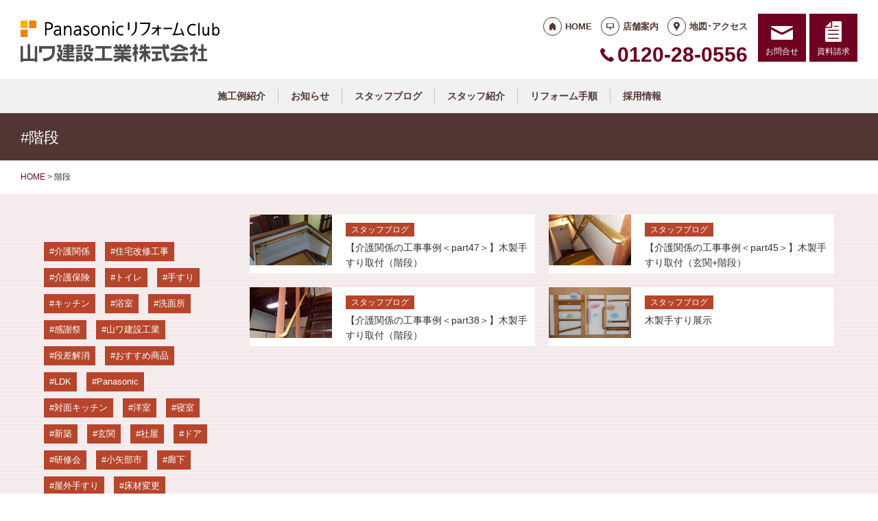

--- FILE ---
content_type: text/html; charset=UTF-8
request_url: https://prc-yamawa.com/tag/%E9%9A%8E%E6%AE%B5/
body_size: 9394
content:
<!doctype html>
<html lang="ja">
<head>
<!-- Google Tag Manager -->
<script>(function(w,d,s,l,i){w[l]=w[l]||[];w[l].push({'gtm.start':
new Date().getTime(),event:'gtm.js'});var f=d.getElementsByTagName(s)[0],
j=d.createElement(s),dl=l!='dataLayer'?'&l='+l:'';j.async=true;j.src=
'https://www.googletagmanager.com/gtm.js?id='+i+dl;f.parentNode.insertBefore(j,f);
})(window,document,'script','dataLayer','GTM-W79HNFH');</script>
<!-- End Google Tag Manager -->
<!-- Global site tag (gtag.js) - Google Analytics -->
<script async src="https://www.googletagmanager.com/gtag/js?id=G-JLBSJKJPC1"></script>
<script>
  window.dataLayer = window.dataLayer || [];
  function gtag(){dataLayer.push(arguments);}
  gtag('js', new Date());

  gtag('config', 'G-JLBSJKJPC1');
  gtag('config', 'G-8B6L1XVMKL');
</script>

<!-- Global site tag (gtag.js) - Google Analytics -->
<script async src="https://www.googletagmanager.com/gtag/js?id=UA-75175599-15"></script>
<script>
  window.dataLayer = window.dataLayer || [];
  function gtag(){dataLayer.push(arguments);}
  gtag('js', new Date());

  gtag('config', 'UA-75175599-15');
  gtag('config', 'UA-50345730-1');
</script>

<meta charset="UTF-8">
<meta name="viewport" content="width=device-width, initial-scale=1">
<meta name="format-detection" content="telephone=no">
<meta http-equiv="X-UA-Compatible" content="IE=edge">

<title>階段｜富山県小矢部市・砺波市のリフォームなら山ワ建設工業｜パナソニックリフォームクラブ</title>
<meta name="description" content="#階段｜富山県小矢部市・砺波市で住宅リフォームを手掛けるPanasonicリフォームClub 「山ワ建設工業株式会社」のサイトです。快適に暮らせるキッチン、トイレ、バスルームなどの各種リフォームを提供いたします。">
<meta name="keywords" content="リフォーム,住宅リフォーム,キッチンリフォーム,小矢部,砺波,家づくり,新築,建て替え,浴室,トイレ,バス,洗面">
<meta property="og:title" content="階段">
<meta property="og:description" content="#階段｜富山県小矢部市・砺波市で住宅リフォームを手掛けるPanasonicリフォームClub 「山ワ建設工業株式会社」のサイトです。快適に暮らせるキッチン、トイレ、バスルームなどの各種リフォームを提供いたします。">
<meta property="og:type" content="article">
<meta property="og:url" content="https://prc-yamawa.com/tag/%e9%9a%8e%e6%ae%b5/">
<meta property="og:image" content="https://reform-c.jp/common/img/ogp.png">
<meta property="og:site_name" content="PanasonicリフォームClub 山ワ建設工業株式会社 ">
<meta name="twitter:card" content="summary_large_image">
<meta name="thumbnail" content="https://prc-yamawa.com/cms/wp-content/uploads/2024/01/337af22e3ebdf0b5d4d13ddb75724989.png">
<meta name='robots' content='max-image-preview:large' />
	<style>img:is([sizes="auto" i], [sizes^="auto," i]) { contain-intrinsic-size: 3000px 1500px }</style>
	<link rel='dns-prefetch' href='//reform-c.jp' />
<link rel='stylesheet' id='sbi_styles-css' href='https://prc-yamawa.com/cms/wp-content/plugins/instagram-feed/css/sbi-styles.min.css?ver=6.8.0' type='text/css' media='all' />
<link rel='stylesheet' id='wp-block-library-css' href='https://prc-yamawa.com/cms/wp-includes/css/dist/block-library/style.min.css?ver=6.7.2' type='text/css' media='all' />
<style id='classic-theme-styles-inline-css' type='text/css'>
/*! This file is auto-generated */
.wp-block-button__link{color:#fff;background-color:#32373c;border-radius:9999px;box-shadow:none;text-decoration:none;padding:calc(.667em + 2px) calc(1.333em + 2px);font-size:1.125em}.wp-block-file__button{background:#32373c;color:#fff;text-decoration:none}
</style>
<style id='global-styles-inline-css' type='text/css'>
:root{--wp--preset--aspect-ratio--square: 1;--wp--preset--aspect-ratio--4-3: 4/3;--wp--preset--aspect-ratio--3-4: 3/4;--wp--preset--aspect-ratio--3-2: 3/2;--wp--preset--aspect-ratio--2-3: 2/3;--wp--preset--aspect-ratio--16-9: 16/9;--wp--preset--aspect-ratio--9-16: 9/16;--wp--preset--color--black: #000000;--wp--preset--color--cyan-bluish-gray: #abb8c3;--wp--preset--color--white: #ffffff;--wp--preset--color--pale-pink: #f78da7;--wp--preset--color--vivid-red: #cf2e2e;--wp--preset--color--luminous-vivid-orange: #ff6900;--wp--preset--color--luminous-vivid-amber: #fcb900;--wp--preset--color--light-green-cyan: #7bdcb5;--wp--preset--color--vivid-green-cyan: #00d084;--wp--preset--color--pale-cyan-blue: #8ed1fc;--wp--preset--color--vivid-cyan-blue: #0693e3;--wp--preset--color--vivid-purple: #9b51e0;--wp--preset--gradient--vivid-cyan-blue-to-vivid-purple: linear-gradient(135deg,rgba(6,147,227,1) 0%,rgb(155,81,224) 100%);--wp--preset--gradient--light-green-cyan-to-vivid-green-cyan: linear-gradient(135deg,rgb(122,220,180) 0%,rgb(0,208,130) 100%);--wp--preset--gradient--luminous-vivid-amber-to-luminous-vivid-orange: linear-gradient(135deg,rgba(252,185,0,1) 0%,rgba(255,105,0,1) 100%);--wp--preset--gradient--luminous-vivid-orange-to-vivid-red: linear-gradient(135deg,rgba(255,105,0,1) 0%,rgb(207,46,46) 100%);--wp--preset--gradient--very-light-gray-to-cyan-bluish-gray: linear-gradient(135deg,rgb(238,238,238) 0%,rgb(169,184,195) 100%);--wp--preset--gradient--cool-to-warm-spectrum: linear-gradient(135deg,rgb(74,234,220) 0%,rgb(151,120,209) 20%,rgb(207,42,186) 40%,rgb(238,44,130) 60%,rgb(251,105,98) 80%,rgb(254,248,76) 100%);--wp--preset--gradient--blush-light-purple: linear-gradient(135deg,rgb(255,206,236) 0%,rgb(152,150,240) 100%);--wp--preset--gradient--blush-bordeaux: linear-gradient(135deg,rgb(254,205,165) 0%,rgb(254,45,45) 50%,rgb(107,0,62) 100%);--wp--preset--gradient--luminous-dusk: linear-gradient(135deg,rgb(255,203,112) 0%,rgb(199,81,192) 50%,rgb(65,88,208) 100%);--wp--preset--gradient--pale-ocean: linear-gradient(135deg,rgb(255,245,203) 0%,rgb(182,227,212) 50%,rgb(51,167,181) 100%);--wp--preset--gradient--electric-grass: linear-gradient(135deg,rgb(202,248,128) 0%,rgb(113,206,126) 100%);--wp--preset--gradient--midnight: linear-gradient(135deg,rgb(2,3,129) 0%,rgb(40,116,252) 100%);--wp--preset--font-size--small: 13px;--wp--preset--font-size--medium: 20px;--wp--preset--font-size--large: 36px;--wp--preset--font-size--x-large: 42px;--wp--preset--spacing--20: 0.44rem;--wp--preset--spacing--30: 0.67rem;--wp--preset--spacing--40: 1rem;--wp--preset--spacing--50: 1.5rem;--wp--preset--spacing--60: 2.25rem;--wp--preset--spacing--70: 3.38rem;--wp--preset--spacing--80: 5.06rem;--wp--preset--shadow--natural: 6px 6px 9px rgba(0, 0, 0, 0.2);--wp--preset--shadow--deep: 12px 12px 50px rgba(0, 0, 0, 0.4);--wp--preset--shadow--sharp: 6px 6px 0px rgba(0, 0, 0, 0.2);--wp--preset--shadow--outlined: 6px 6px 0px -3px rgba(255, 255, 255, 1), 6px 6px rgba(0, 0, 0, 1);--wp--preset--shadow--crisp: 6px 6px 0px rgba(0, 0, 0, 1);}:where(.is-layout-flex){gap: 0.5em;}:where(.is-layout-grid){gap: 0.5em;}body .is-layout-flex{display: flex;}.is-layout-flex{flex-wrap: wrap;align-items: center;}.is-layout-flex > :is(*, div){margin: 0;}body .is-layout-grid{display: grid;}.is-layout-grid > :is(*, div){margin: 0;}:where(.wp-block-columns.is-layout-flex){gap: 2em;}:where(.wp-block-columns.is-layout-grid){gap: 2em;}:where(.wp-block-post-template.is-layout-flex){gap: 1.25em;}:where(.wp-block-post-template.is-layout-grid){gap: 1.25em;}.has-black-color{color: var(--wp--preset--color--black) !important;}.has-cyan-bluish-gray-color{color: var(--wp--preset--color--cyan-bluish-gray) !important;}.has-white-color{color: var(--wp--preset--color--white) !important;}.has-pale-pink-color{color: var(--wp--preset--color--pale-pink) !important;}.has-vivid-red-color{color: var(--wp--preset--color--vivid-red) !important;}.has-luminous-vivid-orange-color{color: var(--wp--preset--color--luminous-vivid-orange) !important;}.has-luminous-vivid-amber-color{color: var(--wp--preset--color--luminous-vivid-amber) !important;}.has-light-green-cyan-color{color: var(--wp--preset--color--light-green-cyan) !important;}.has-vivid-green-cyan-color{color: var(--wp--preset--color--vivid-green-cyan) !important;}.has-pale-cyan-blue-color{color: var(--wp--preset--color--pale-cyan-blue) !important;}.has-vivid-cyan-blue-color{color: var(--wp--preset--color--vivid-cyan-blue) !important;}.has-vivid-purple-color{color: var(--wp--preset--color--vivid-purple) !important;}.has-black-background-color{background-color: var(--wp--preset--color--black) !important;}.has-cyan-bluish-gray-background-color{background-color: var(--wp--preset--color--cyan-bluish-gray) !important;}.has-white-background-color{background-color: var(--wp--preset--color--white) !important;}.has-pale-pink-background-color{background-color: var(--wp--preset--color--pale-pink) !important;}.has-vivid-red-background-color{background-color: var(--wp--preset--color--vivid-red) !important;}.has-luminous-vivid-orange-background-color{background-color: var(--wp--preset--color--luminous-vivid-orange) !important;}.has-luminous-vivid-amber-background-color{background-color: var(--wp--preset--color--luminous-vivid-amber) !important;}.has-light-green-cyan-background-color{background-color: var(--wp--preset--color--light-green-cyan) !important;}.has-vivid-green-cyan-background-color{background-color: var(--wp--preset--color--vivid-green-cyan) !important;}.has-pale-cyan-blue-background-color{background-color: var(--wp--preset--color--pale-cyan-blue) !important;}.has-vivid-cyan-blue-background-color{background-color: var(--wp--preset--color--vivid-cyan-blue) !important;}.has-vivid-purple-background-color{background-color: var(--wp--preset--color--vivid-purple) !important;}.has-black-border-color{border-color: var(--wp--preset--color--black) !important;}.has-cyan-bluish-gray-border-color{border-color: var(--wp--preset--color--cyan-bluish-gray) !important;}.has-white-border-color{border-color: var(--wp--preset--color--white) !important;}.has-pale-pink-border-color{border-color: var(--wp--preset--color--pale-pink) !important;}.has-vivid-red-border-color{border-color: var(--wp--preset--color--vivid-red) !important;}.has-luminous-vivid-orange-border-color{border-color: var(--wp--preset--color--luminous-vivid-orange) !important;}.has-luminous-vivid-amber-border-color{border-color: var(--wp--preset--color--luminous-vivid-amber) !important;}.has-light-green-cyan-border-color{border-color: var(--wp--preset--color--light-green-cyan) !important;}.has-vivid-green-cyan-border-color{border-color: var(--wp--preset--color--vivid-green-cyan) !important;}.has-pale-cyan-blue-border-color{border-color: var(--wp--preset--color--pale-cyan-blue) !important;}.has-vivid-cyan-blue-border-color{border-color: var(--wp--preset--color--vivid-cyan-blue) !important;}.has-vivid-purple-border-color{border-color: var(--wp--preset--color--vivid-purple) !important;}.has-vivid-cyan-blue-to-vivid-purple-gradient-background{background: var(--wp--preset--gradient--vivid-cyan-blue-to-vivid-purple) !important;}.has-light-green-cyan-to-vivid-green-cyan-gradient-background{background: var(--wp--preset--gradient--light-green-cyan-to-vivid-green-cyan) !important;}.has-luminous-vivid-amber-to-luminous-vivid-orange-gradient-background{background: var(--wp--preset--gradient--luminous-vivid-amber-to-luminous-vivid-orange) !important;}.has-luminous-vivid-orange-to-vivid-red-gradient-background{background: var(--wp--preset--gradient--luminous-vivid-orange-to-vivid-red) !important;}.has-very-light-gray-to-cyan-bluish-gray-gradient-background{background: var(--wp--preset--gradient--very-light-gray-to-cyan-bluish-gray) !important;}.has-cool-to-warm-spectrum-gradient-background{background: var(--wp--preset--gradient--cool-to-warm-spectrum) !important;}.has-blush-light-purple-gradient-background{background: var(--wp--preset--gradient--blush-light-purple) !important;}.has-blush-bordeaux-gradient-background{background: var(--wp--preset--gradient--blush-bordeaux) !important;}.has-luminous-dusk-gradient-background{background: var(--wp--preset--gradient--luminous-dusk) !important;}.has-pale-ocean-gradient-background{background: var(--wp--preset--gradient--pale-ocean) !important;}.has-electric-grass-gradient-background{background: var(--wp--preset--gradient--electric-grass) !important;}.has-midnight-gradient-background{background: var(--wp--preset--gradient--midnight) !important;}.has-small-font-size{font-size: var(--wp--preset--font-size--small) !important;}.has-medium-font-size{font-size: var(--wp--preset--font-size--medium) !important;}.has-large-font-size{font-size: var(--wp--preset--font-size--large) !important;}.has-x-large-font-size{font-size: var(--wp--preset--font-size--x-large) !important;}
:where(.wp-block-post-template.is-layout-flex){gap: 1.25em;}:where(.wp-block-post-template.is-layout-grid){gap: 1.25em;}
:where(.wp-block-columns.is-layout-flex){gap: 2em;}:where(.wp-block-columns.is-layout-grid){gap: 2em;}
:root :where(.wp-block-pullquote){font-size: 1.5em;line-height: 1.6;}
</style>
<link rel='stylesheet' id='contact-form-7-css' href='https://prc-yamawa.com/cms/wp-content/plugins/contact-form-7/includes/css/styles.css?ver=6.0.6' type='text/css' media='all' />
<link rel='stylesheet' id='photoswipe-lib-css' href='https://prc-yamawa.com/cms/wp-content/plugins/photo-swipe/lib/photoswipe.css?ver=4.1.1.1' type='text/css' media='all' />
<link rel='stylesheet' id='photoswipe-default-skin-css' href='https://prc-yamawa.com/cms/wp-content/plugins/photo-swipe/lib/default-skin/default-skin.css?ver=4.1.1.1' type='text/css' media='all' />
<link rel='stylesheet' id='style-css' href='https://reform-c.jp/common_ver10/dist/style.css' type='text/css' media='' />
<link rel='stylesheet' id='jquery-flexslider-css' href='https://reform-c.jp/common/css/jquery.flexslider.css' type='text/css' media='' />
<link rel='stylesheet' id='wp-embed-template-css' href='https://reform-c.jp/common/css/wp-embed-template.css' type='text/css' media='' />
<link rel='stylesheet' id='wp-pagenavi-css' href='https://prc-yamawa.com/cms/wp-content/plugins/wp-pagenavi/pagenavi-css.css?ver=2.70' type='text/css' media='all' />
<script type="text/javascript" src="https://prc-yamawa.com/cms/wp-content/plugins/photo-swipe/lib/photoswipe.min.js?ver=4.1.1.1" id="photoswipe-lib-js"></script>
<script type="text/javascript" src="https://prc-yamawa.com/cms/wp-content/plugins/photo-swipe/lib/photoswipe-ui-default.min.js?ver=4.1.1.1" id="photoswipe-ui-default-js"></script>
<script type="text/javascript" src="https://reform-c.jp/common/js/jquery.min.js" id="jquery-js"></script>
<script type="text/javascript" src="https://prc-yamawa.com/cms/wp-content/plugins/photo-swipe/js/photoswipe.js?ver=4.1.1.1" id="photoswipe-js"></script>
<script type="text/javascript" src="https://reform-c.jp/common/js/jquery.easing.js" id="jquery-easing-js"></script>
<script type="text/javascript" src="https://reform-c.jp/common/js/libs/jquery.matchHeight.min.js" id="jquery-matchHeight-js"></script>
<script type="text/javascript" src="https://reform-c.jp/common/js/libs/jquery.flexslider.min.js" id="jquery-flexslider-js"></script>
<link rel="https://api.w.org/" href="https://prc-yamawa.com/wp-json/" /><link rel="alternate" title="JSON" type="application/json" href="https://prc-yamawa.com/wp-json/wp/v2/tags/79" /><link rel="EditURI" type="application/rsd+xml" title="RSD" href="https://prc-yamawa.com/cms/xmlrpc.php?rsd" />
<meta name="generator" content="WordPress 6.7.2" />

<link rel="shortcut icon" href="https://reform-c.jp/common/img/favicon.ico" type="image/vnd.microsoft.icon">
<link rel="apple-touch-icon" href="https://reform-c.jp/common/img/favicon.png">

</head>

<body id="top" class="archive tag tag-79" style="background: url(https://reform-c.jp/common/img/bg_stripe_winered.gif);">
<!-- Google Tag Manager (noscript) -->
<noscript><iframe src="https://www.googletagmanager.com/ns.html?id=GTM-W79HNFH"
height="0" width="0" style="display:none;visibility:hidden"></iframe></noscript>
<!-- End Google Tag Manager (noscript) -->

<header class="l-header ">
	<div class="l-wrapper--pct100">
		<button class="l-hamburger">
			<div class="l-hamburger__trigger">
				<span></span>
				<span></span>
				<span></span>
			</div>
			<div class="l-hamburger__title">MENU</div>
		</button>
		
		<div class="l-header-logo">
			<a href="https://prc-yamawa.com">
				<img src="https://reform-c.jp/common/img/header_logo.svg" alt="PanasonicリフォームClub" class="logo--prc">
				<img src="https://reform-c.jp/common/img/header_logo_mark.svg" alt="PanasonicリフォームClub" class="logo--mark"><img src="/logo.png" alt="山ワ建設工業株式会社" class="logo--company">
			</a>
		</div>
				<div class="l-header-menu">
			<ul class="l-header-menu__list">
	<li class="l-header-menu__item"><a href="https://prc-yamawa.com" class="l-header-menu__link link--home">HOME</a></li>
	<li class="l-header-menu__item"><a href="https://prc-yamawa.com/company/" class="l-header-menu__link link--company">店舗案内</a></li>
	<li class="l-header-menu__item"><a href="https://prc-yamawa.com/access/" class="l-header-menu__link link--access">地図･アクセス</a></li>
</ul>		</div>
		<div class="l-header-tel">
			<span class="l-header-tel__link">0120-28-0556</span><a href="tel:0120-28-0556" class="l-header-tel__link">0120-28-0556</a>		</div>
		<div class="l-header-inquiry">
			<ul class="l-header-inquiry__list">
	<li class="l-header-inquiry__item"><a href="https://prc-yamawa.com/contact/" class="l-header-inquiry__link link--contact">お問合せ</a></li>
	<li class="l-header-inquiry__item"><a href="https://prc-yamawa.com/request/" class="l-header-inquiry__link link--request">資料請求</a></li>
</ul>		</div>
	</div>
	<nav class="l-header-navigation">
		<div class="p-gnav">
	<ul class="p-gnav__list">
		<li class="p-gnav__item"><a href="/works/" class="p-gnav__link">施工例紹介</a></li>
<li class="p-gnav__item"><a href="/news/" class="p-gnav__link">お知らせ</a></li>
<li class="p-gnav__item"><a href="/staffblog/" class="p-gnav__link">スタッフブログ</a></li>
<li class="p-gnav__item"><a href="/staff/" class="p-gnav__link">スタッフ紹介</a></li>
<li class="p-gnav__item"><a href="/step/" class="p-gnav__link">リフォーム手順</a></li>
<li class="p-gnav__item"><a href="/contents1/" class="p-gnav__link">採用情報</a></li>
	</ul>
</div>	</nav>
	<div class="l-header-drawer">
		<div class="l-drawer p-drawer">
	<div class="p-drawer-menu">
			<ul class="l-header-menu__list">
	<li class="l-header-menu__item"><a href="https://prc-yamawa.com" class="l-header-menu__link link--home">HOME</a></li>
	<li class="l-header-menu__item"><a href="https://prc-yamawa.com/company/" class="l-header-menu__link link--company">店舗案内</a></li>
	<li class="l-header-menu__item"><a href="https://prc-yamawa.com/access/" class="l-header-menu__link link--access">地図･アクセス</a></li>
</ul>		</div>
	<div class="p-drawer-tel">
			<span class="l-header-tel__link">0120-28-0556</span><a href="tel:0120-28-0556" class="l-header-tel__link">0120-28-0556</a>		</div>
	<div class="p-drawer-inquiry">
			<ul class="l-header-inquiry__list">
	<li class="l-header-inquiry__item"><a href="https://prc-yamawa.com/contact/" class="l-header-inquiry__link link--contact">お問合せ</a></li>
	<li class="l-header-inquiry__item"><a href="https://prc-yamawa.com/request/" class="l-header-inquiry__link link--request">資料請求</a></li>
</ul>		</div>
	<nav class="p-drawer-navigation">
		<div class="p-gnav">
	<ul class="p-gnav__list">
		<li class="p-gnav__item"><a href="/works/" class="p-gnav__link">施工例紹介</a></li>
<li class="p-gnav__item"><a href="/news/" class="p-gnav__link">お知らせ</a></li>
<li class="p-gnav__item"><a href="/staffblog/" class="p-gnav__link">スタッフブログ</a></li>
<li class="p-gnav__item"><a href="/staff/" class="p-gnav__link">スタッフ紹介</a></li>
<li class="p-gnav__item"><a href="/step/" class="p-gnav__link">リフォーム手順</a></li>
<li class="p-gnav__item"><a href="/contents1/" class="p-gnav__link">採用情報</a></li>
	</ul>
</div>	</nav>
	<div class="l-drawerSearch">
		<div class="c-search">
	<form role="search" method="get" id="searchform" class="c-search__form" action="https://prc-yamawa.com/">
		<label class="screen-reader-text c-search__label" for="s"></label>
		<input type="text" value="" name="s"id="s" class="c-search__input" placeholder="">
		<button type="submit" class="c-search__button"></button>
	</form>
</div>	</div>
</div>	</div>
</header><!-- /.l-header -->


<main class="l-main">
			<div class="l-pagetitle">
			<h1 class="l-pagetitle__headline">
	#階段</h1>		</div>
		
	<div class="l-breadcrumbs" typeof="BreadcrumbList" vocab="http://schema.org/">
	<div class="l-wrapper--pct100">
		<!-- Breadcrumb NavXT 7.4.1 -->
<span property="itemListElement" typeof="ListItem"><a property="item" typeof="WebPage" title="Go to PanasonicリフォームClub スマートWeb." href="https://prc-yamawa.com" class="home"><span property="name">HOME</span></a><meta property="position" content="1"></span> &gt; <span class="archive taxonomy post_tag current-item">階段</span>	</div>
</div>	<div class="u-clearfix">
		<div class="l-contents p-archive">


<aside class="tag secList">
	<ul class="mod-list">
	
	
		<li>
				<a href="https://prc-yamawa.com/staffblog/3351/" class="mod-link-box">
					

<div class="c-post__thumbnail" title="【介護関係の工事事例＜part47＞】木製手すり取付（階段）" style="background-image: url(https://prc-yamawa.com/cms/wp-content/uploads/2024/01/337af22e3ebdf0b5d4d13ddb75724989-235x146.png);">
</div>					<div class="ctr-txt">
						

<span class="c-post__category c-cat--staffblog">
	スタッフブログ</span>						<span class="ttl">【介護関係の工事事例＜part47＞】木製手すり取付（階段）</span>
					</div>
				</a>
			</li>

	
		<li>
				<a href="https://prc-yamawa.com/staffblog/3306/" class="mod-link-box">
					

<div class="c-post__thumbnail" title="【介護関係の工事事例＜part45＞】木製手すり取付（玄関+階段）" style="background-image: url(https://prc-yamawa.com/cms/wp-content/uploads/2023/09/a8cc82a48362702a81eccffa774cff81-235x146.jpg);">
</div>					<div class="ctr-txt">
						

<span class="c-post__category c-cat--staffblog">
	スタッフブログ</span>						<span class="ttl">【介護関係の工事事例＜part45＞】木製手すり取付（玄関+階段）</span>
					</div>
				</a>
			</li>

	
		<li>
				<a href="https://prc-yamawa.com/staffblog/2977/" class="mod-link-box">
					

<div class="c-post__thumbnail" title="【介護関係の工事事例＜part38＞】木製手すり取付（階段）" style="background-image: url(https://prc-yamawa.com/cms/wp-content/uploads/2023/01/97d01306396f604d17598b9db9653fc0-235x146.png);">
</div>					<div class="ctr-txt">
						

<span class="c-post__category c-cat--staffblog">
	スタッフブログ</span>						<span class="ttl">【介護関係の工事事例＜part38＞】木製手すり取付（階段）</span>
					</div>
				</a>
			</li>

	
		<li>
				<a href="https://prc-yamawa.com/staffblog/1752/" class="mod-link-box">
					

<div class="c-post__thumbnail" title="木製手すり展示" style="background-image: url(https://prc-yamawa.com/cms/wp-content/uploads/2021/05/48b9999918724c9eeecfd948e2d33e7c-235x146.png);">
</div>					<div class="ctr-txt">
						

<span class="c-post__category c-cat--staffblog">
	スタッフブログ</span>						<span class="ttl">木製手すり展示</span>
					</div>
				</a>
			</li>

		</ul>
</aside>


<div class="l-pager">
	<div class="l-wrapper--pct100">
			</div>
</div>


		</div><!-- /.l-contents -->
		

<div class="l-side">
		<aside class="p-sideTagcloud">
		<div class="c-tagcloud">
	<a href="https://prc-yamawa.com/tag/%e4%bb%8b%e8%ad%b7%e9%96%a2%e4%bf%82/" class="tag-cloud-link tag-link-53 tag-link-position-1" style="font-size: 22pt;" aria-label="介護関係 (67個の項目)">介護関係</a>
<a href="https://prc-yamawa.com/tag/%e4%bd%8f%e5%ae%85%e6%94%b9%e4%bf%ae%e5%b7%a5%e4%ba%8b/" class="tag-cloud-link tag-link-46 tag-link-position-2" style="font-size: 21.87610619469pt;" aria-label="住宅改修工事 (65個の項目)">住宅改修工事</a>
<a href="https://prc-yamawa.com/tag/%e4%bb%8b%e8%ad%b7%e4%bf%9d%e9%99%ba/" class="tag-cloud-link tag-link-47 tag-link-position-3" style="font-size: 21.256637168142pt;" aria-label="介護保険 (58個の項目)">介護保険</a>
<a href="https://prc-yamawa.com/tag/%e3%83%88%e3%82%a4%e3%83%ac/" class="tag-cloud-link tag-link-16 tag-link-position-4" style="font-size: 19.646017699115pt;" aria-label="トイレ (43個の項目)">トイレ</a>
<a href="https://prc-yamawa.com/tag/%e6%89%8b%e3%81%99%e3%82%8a/" class="tag-cloud-link tag-link-44 tag-link-position-5" style="font-size: 18.778761061947pt;" aria-label="手すり (36個の項目)">手すり</a>
<a href="https://prc-yamawa.com/tag/%e3%82%ad%e3%83%83%e3%83%81%e3%83%b3/" class="tag-cloud-link tag-link-15 tag-link-position-6" style="font-size: 18.035398230088pt;" aria-label="キッチン (31個の項目)">キッチン</a>
<a href="https://prc-yamawa.com/tag/%e6%b5%b4%e5%ae%a4/" class="tag-cloud-link tag-link-17 tag-link-position-7" style="font-size: 17.41592920354pt;" aria-label="浴室 (28個の項目)">浴室</a>
<a href="https://prc-yamawa.com/tag/%e6%b4%97%e9%9d%a2%e6%89%80/" class="tag-cloud-link tag-link-18 tag-link-position-8" style="font-size: 17.41592920354pt;" aria-label="洗面所 (28個の項目)">洗面所</a>
<a href="https://prc-yamawa.com/tag/%e6%84%9f%e8%ac%9d%e7%a5%ad/" class="tag-cloud-link tag-link-104 tag-link-position-9" style="font-size: 17.41592920354pt;" aria-label="感謝祭 (28個の項目)">感謝祭</a>
<a href="https://prc-yamawa.com/tag/%e5%b1%b1%e3%83%af%e5%bb%ba%e8%a8%ad%e5%b7%a5%e6%a5%ad/" class="tag-cloud-link tag-link-88 tag-link-position-10" style="font-size: 17.044247787611pt;" aria-label="山ワ建設工業 (26個の項目)">山ワ建設工業</a>
<a href="https://prc-yamawa.com/tag/%e6%ae%b5%e5%b7%ae%e8%a7%a3%e6%b6%88/" class="tag-cloud-link tag-link-45 tag-link-position-11" style="font-size: 16.672566371681pt;" aria-label="段差解消 (24個の項目)">段差解消</a>
<a href="https://prc-yamawa.com/tag/%e3%81%8a%e3%81%99%e3%81%99%e3%82%81%e5%95%86%e5%93%81/" class="tag-cloud-link tag-link-80 tag-link-position-12" style="font-size: 16.424778761062pt;" aria-label="おすすめ商品 (23個の項目)">おすすめ商品</a>
<a href="https://prc-yamawa.com/tag/ldk/" class="tag-cloud-link tag-link-27 tag-link-position-13" style="font-size: 15.929203539823pt;" aria-label="LDK (21個の項目)">LDK</a>
<a href="https://prc-yamawa.com/tag/panasonic/" class="tag-cloud-link tag-link-81 tag-link-position-14" style="font-size: 15.681415929204pt;" aria-label="Panasonic (20個の項目)">Panasonic</a>
<a href="https://prc-yamawa.com/tag/%e5%af%be%e9%9d%a2%e3%82%ad%e3%83%83%e3%83%81%e3%83%b3/" class="tag-cloud-link tag-link-28 tag-link-position-15" style="font-size: 15.433628318584pt;" aria-label="対面キッチン (19個の項目)">対面キッチン</a>
<a href="https://prc-yamawa.com/tag/%e6%b4%8b%e5%ae%a4/" class="tag-cloud-link tag-link-23 tag-link-position-16" style="font-size: 14.194690265487pt;" aria-label="洋室 (15個の項目)">洋室</a>
<a href="https://prc-yamawa.com/tag/%e5%af%9d%e5%ae%a4/" class="tag-cloud-link tag-link-25 tag-link-position-17" style="font-size: 14.194690265487pt;" aria-label="寝室 (15個の項目)">寝室</a>
<a href="https://prc-yamawa.com/tag/%e6%96%b0%e7%af%89/" class="tag-cloud-link tag-link-48 tag-link-position-18" style="font-size: 13.946902654867pt;" aria-label="新築 (14個の項目)">新築</a>
<a href="https://prc-yamawa.com/tag/%e7%8e%84%e9%96%a2/" class="tag-cloud-link tag-link-78 tag-link-position-19" style="font-size: 13.575221238938pt;" aria-label="玄関 (13個の項目)">玄関</a>
<a href="https://prc-yamawa.com/tag/%e7%a4%be%e5%b1%8b/" class="tag-cloud-link tag-link-89 tag-link-position-20" style="font-size: 13.575221238938pt;" aria-label="社屋 (13個の項目)">社屋</a>
<a href="https://prc-yamawa.com/tag/%e3%83%89%e3%82%a2/" class="tag-cloud-link tag-link-55 tag-link-position-21" style="font-size: 13.079646017699pt;" aria-label="ドア (12個の項目)">ドア</a>
<a href="https://prc-yamawa.com/tag/%e7%a0%94%e4%bf%ae%e4%bc%9a/" class="tag-cloud-link tag-link-96 tag-link-position-22" style="font-size: 12.70796460177pt;" aria-label="研修会 (11個の項目)">研修会</a>
<a href="https://prc-yamawa.com/tag/%e5%b0%8f%e7%9f%a2%e9%83%a8%e5%b8%82/" class="tag-cloud-link tag-link-38 tag-link-position-23" style="font-size: 12.70796460177pt;" aria-label="小矢部市 (11個の項目)">小矢部市</a>
<a href="https://prc-yamawa.com/tag/%e5%bb%8a%e4%b8%8b/" class="tag-cloud-link tag-link-22 tag-link-position-24" style="font-size: 12.212389380531pt;" aria-label="廊下 (10個の項目)">廊下</a>
<a href="https://prc-yamawa.com/tag/%e5%b1%8b%e5%a4%96%e6%89%8b%e3%81%99%e3%82%8a/" class="tag-cloud-link tag-link-56 tag-link-position-25" style="font-size: 12.212389380531pt;" aria-label="屋外手すり (10個の項目)">屋外手すり</a>
<a href="https://prc-yamawa.com/tag/%e5%ba%8a%e6%9d%90%e5%a4%89%e6%9b%b4/" class="tag-cloud-link tag-link-59 tag-link-position-26" style="font-size: 11.716814159292pt;" aria-label="床材変更 (9個の項目)">床材変更</a>
<a href="https://prc-yamawa.com/tag/%e3%82%bb%e3%83%9f%e3%83%8a%e3%83%bc/" class="tag-cloud-link tag-link-97 tag-link-position-27" style="font-size: 11.716814159292pt;" aria-label="セミナー (9個の項目)">セミナー</a>
<a href="https://prc-yamawa.com/tag/%e6%94%af%e6%8f%b4%e5%88%b6%e5%ba%a6/" class="tag-cloud-link tag-link-111 tag-link-position-28" style="font-size: 11.097345132743pt;" aria-label="支援制度 (8個の項目)">支援制度</a>
<a href="https://prc-yamawa.com/tag/%e3%82%a6%e3%82%a9%e3%83%bc%e3%82%af%e3%82%a4%e3%83%b3%e3%82%af%e3%83%ad%e3%83%bc%e3%82%bc%e3%83%83%e3%83%88/" class="tag-cloud-link tag-link-32 tag-link-position-29" style="font-size: 10.477876106195pt;" aria-label="ウォークインクローゼット (7個の項目)">ウォークインクローゼット</a>
<a href="https://prc-yamawa.com/tag/%e8%b8%8f%e3%81%bf%e5%8f%b0/" class="tag-cloud-link tag-link-54 tag-link-position-30" style="font-size: 10.477876106195pt;" aria-label="踏み台 (7個の項目)">踏み台</a>
<a href="https://prc-yamawa.com/tag/%e3%83%95%e3%83%ad%e3%82%a2%e3%83%bc/" class="tag-cloud-link tag-link-60 tag-link-position-31" style="font-size: 9.858407079646pt;" aria-label="フロアー (6個の項目)">フロアー</a>
<a href="https://prc-yamawa.com/tag/%e6%b4%8b%e5%bc%8f/" class="tag-cloud-link tag-link-43 tag-link-position-32" style="font-size: 9.858407079646pt;" aria-label="洋式 (6個の項目)">洋式</a>
<a href="https://prc-yamawa.com/tag/%e5%ad%90%e3%81%a9%e3%82%82%e9%83%a8%e5%b1%8b/" class="tag-cloud-link tag-link-24 tag-link-position-33" style="font-size: 9.858407079646pt;" aria-label="子ども部屋 (6個の項目)">子ども部屋</a>
<a href="https://prc-yamawa.com/tag/%e8%a3%9c%e5%8a%a9%e9%87%91/" class="tag-cloud-link tag-link-36 tag-link-position-34" style="font-size: 8.9911504424779pt;" aria-label="補助金 (5個の項目)">補助金</a>
<a href="https://prc-yamawa.com/tag/%e5%92%8c%e5%bc%8f/" class="tag-cloud-link tag-link-42 tag-link-position-35" style="font-size: 8.9911504424779pt;" aria-label="和式 (5個の項目)">和式</a>
<a href="https://prc-yamawa.com/tag/%e7%b4%8d%e5%b1%8b/" class="tag-cloud-link tag-link-26 tag-link-position-36" style="font-size: 8pt;" aria-label="納屋 (4個の項目)">納屋</a>
<a href="https://prc-yamawa.com/tag/l%e5%9e%8b%e6%89%8b%e3%81%99%e3%82%8a/" class="tag-cloud-link tag-link-63 tag-link-position-37" style="font-size: 8pt;" aria-label="L型手すり (4個の項目)">L型手すり</a>
<a href="https://prc-yamawa.com/tag/%e7%89%87%e5%bc%95%e6%88%b8/" class="tag-cloud-link tag-link-66 tag-link-position-38" style="font-size: 8pt;" aria-label="片引戸 (4個の項目)">片引戸</a>
<a href="https://prc-yamawa.com/tag/%e6%95%b7%e5%b1%85%e6%92%a4%e5%8e%bb/" class="tag-cloud-link tag-link-71 tag-link-position-39" style="font-size: 8pt;" aria-label="敷居撤去 (4個の項目)">敷居撤去</a>
<a href="https://prc-yamawa.com/tag/%e9%9a%8e%e6%ae%b5/" class="tag-cloud-link tag-link-79 tag-link-position-40" style="font-size: 8pt;" aria-label="階段 (4個の項目)">階段</a></div>	</aside>
	</div><!-- /.l-side -->	</div>
	</main><!-- /.l-main -->

<div class="l-pagetop">
	<a href="#"><img src="https://reform-c.jp/common/img/pagetop.png" alt="ページトップへ戻る"></a>
</div>

<footer class="l-footer">
	<div class="l-footer-inquiry">
		<ul class="l-footer-inquiry__list c-grid--3">
			<li class="l-footer-inquiry__item"><a href="tel:0120-28-0556" class="l-footer-inquiry__link link--tel">電話</a></li>			<li class="l-footer-inquiry__item"><a href="https://prc-yamawa.com/contact/" class="l-footer-inquiry__link link--contact">お問合せ</a></li>
			<li class="l-footer-inquiry__item"><a href="https://prc-yamawa.com/request/" class="l-footer-inquiry__link link--request">資料請求</a></li>
		</ul>
	</div>
	<div class="l-wrapper">
		<div class="u-clearfix">
			<div class="l-footer-company">
				<h1 class="l-footer-company__headline">PanasonicリフォームClub<br>
					<strong>山ワ建設工業株式会社<span class="headline__branch"></span></strong></h1>
				<div class="l-footer-company__menu">
					<div class="l-footer-company__menu--1">
						<ul class="l-footer-company__menu--1__list">
							<li class="l-footer-company__menu--1__item"><a href="https://prc-yamawa.com" class="l-footer-company__menu--1__link link--home">HOME</a></li>
							<li class="l-footer-company__menu--1__item"><a href="https://prc-yamawa.com/company/" class="l-footer-company__menu--1__link link--company">店舗案内</a></li>
							<li class="l-footer-company__menu--1__item"><a href="https://prc-yamawa.com/access/" class="l-footer-company__menu--1__link link--access">地図・アクセス</a></li>
							<li class="l-footer-company__menu--1__item"><a href="https://prc-yamawa.com/contact/" class="l-footer-company__menu--1__link link--contact">お問合せ</a></li>
							<li class="l-footer-company__menu--1__item"><a href="https://prc-yamawa.com/request/" class="l-footer-company__menu--1__link link--request">資料請求</a></li>
						</ul>
					</div>
					<div class="l-footer-company__menu--2">
						<div class="p-gnav">
	<ul class="p-gnav__list">
		<li class="p-gnav__item"><a href="/works/" class="p-gnav__link">施工例紹介</a></li>
<li class="p-gnav__item"><a href="/news/" class="p-gnav__link">お知らせ</a></li>
<li class="p-gnav__item"><a href="/staffblog/" class="p-gnav__link">スタッフブログ</a></li>
<li class="p-gnav__item"><a href="/staff/" class="p-gnav__link">スタッフ紹介</a></li>
<li class="p-gnav__item"><a href="/step/" class="p-gnav__link">リフォーム手順</a></li>
<li class="p-gnav__item"><a href="/contents1/" class="p-gnav__link">採用情報</a></li>
	</ul>
</div>					</div>
					<address class="l-footer-company__menu__address">
						〒932-0115<br />
富山県小矢部市津沢229-2<br />
TEL：0766-61-2026<br />
FAX：0766-61-4263<br />
フリーダイヤル：0120-28-0556<br>
						営業時間：8:00～17:30<br />
定休日：日曜日<br>
						メール：<a href="mailto:info@prc-yamawa.com">info@prc-yamawa.com</a>						<div class="address__homepage">運営会社ウェブ<br><a href="http://yamawa-k.com/" target="_blank">http://yamawa-k.com/</a></div>					</address>
				</div>
			</div>
			<div class="l-footer-logo">
				<div class="l-footer-logo__image">
					<a href="https://reform-club.panasonic.com" target="_blank"><img src="https://reform-c.jp/common/img/footer_logo.png" alt="PanasonicリフォームClub"></a>
				</div>
				<div class="l-footer-logo__text">
					<p>PanasonicリフォームClubは、独立・自営の会社が運営しています。工事請負契約は、お客様とPanasonicリフォームClub運営会社との間で行われます。</p>
				</div>
			</div>
		</div>
		<div class="l-footerSearch">
			<div class="c-search">
	<form role="search" method="get" id="searchform" class="c-search__form" action="https://prc-yamawa.com/">
		<label class="screen-reader-text c-search__label" for="s"></label>
		<input type="text" value="" name="s"id="s" class="c-search__input" placeholder="">
		<button type="submit" class="c-search__button"></button>
	</form>
</div>		</div>
	</div>
	<div class="l-footer-copyright">
		<div class="l-wrapper">
			<ul class="l-footer-copyright__list">
				<li class="l-footer-copyright__item"><a href="https://prc-yamawa.com/privacy/">プライバシーポリシー</a></li>
				<li class="l-footer-copyright__item"><a href="https://prc-yamawa.com/riyou/">ご利用条件</a></li>
			</ul>
			<small>Copyright &copy; <a href="https://prc-yamawa.com">山ワ建設工業株式会社</a>. <br class="sp">All Rights Reserved.<br>
			本サイトに掲載の情報を無断で転載流用することを<br class="sp">堅くお断り申し上げます。</small>
		</div>
	</div>

	<div class="l-footer-login">
				<a href="https://prc-yamawa.com/cms/wp-login.php" class="l-footer-login__link">管理画面</a>
	</div>

</footer><!-- /.l-footer -->



<!-- Instagram Feed JS -->
<script type="text/javascript">
var sbiajaxurl = "https://prc-yamawa.com/cms/wp-admin/admin-ajax.php";
</script>
<script>
document.addEventListener( 'wpcf7mailsent', function ( event ) {
	// コンバージョン計測
	gtag( 'event', 'wpcf7_submission', {
		'event_category': event.detail.contactFormId,
		'event_label': event.detail.unitTag,
		'event_value': event.detail.contactFormId,
	} );
}, false );
</script>
<div class="pswp" tabindex="-1" role="dialog" aria-hidden="true">
    <div class="pswp__bg"></div>
    <div class="pswp__scroll-wrap">
        <div class="pswp__container">
            <div class="pswp__item"></div>
            <div class="pswp__item"></div>
            <div class="pswp__item"></div>
        </div>
        <div class="pswp__ui pswp__ui--hidden">
            <div class="pswp__top-bar">
                <div class="pswp__counter"></div>
                <button class="pswp__button pswp__button--close" title="Close (Esc)"></button>
                <button class="pswp__button pswp__button--fs" title="Toggle fullscreen"></button>
                <button class="pswp__button pswp__button--zoom" title="Zoom in/out"></button>
                <div class="pswp__preloader">
                    <div class="pswp__preloader__icn">
                      <div class="pswp__preloader__cut">
                        <div class="pswp__preloader__donut"></div>
                      </div>
                    </div>
                </div>
            </div>
            <button class="pswp__button pswp__button--arrow--left" title="Previous (arrow left)">
            </button>
            <button class="pswp__button pswp__button--arrow--right" title="Next (arrow right)">
            </button>
            <div class="pswp__caption">
                <div class="pswp__caption__center"></div>
            </div>
        </div>
    </div>
</div><script type="text/javascript" src="https://prc-yamawa.com/cms/wp-includes/js/dist/hooks.min.js?ver=4d63a3d491d11ffd8ac6" id="wp-hooks-js"></script>
<script type="text/javascript" src="https://prc-yamawa.com/cms/wp-includes/js/dist/i18n.min.js?ver=5e580eb46a90c2b997e6" id="wp-i18n-js"></script>
<script type="text/javascript" id="wp-i18n-js-after">
/* <![CDATA[ */
wp.i18n.setLocaleData( { 'text direction\u0004ltr': [ 'ltr' ] } );
/* ]]> */
</script>
<script type="text/javascript" src="https://prc-yamawa.com/cms/wp-content/plugins/contact-form-7/includes/swv/js/index.js?ver=6.0.6" id="swv-js"></script>
<script type="text/javascript" id="contact-form-7-js-translations">
/* <![CDATA[ */
( function( domain, translations ) {
	var localeData = translations.locale_data[ domain ] || translations.locale_data.messages;
	localeData[""].domain = domain;
	wp.i18n.setLocaleData( localeData, domain );
} )( "contact-form-7", {"translation-revision-date":"2025-04-11 06:42:50+0000","generator":"GlotPress\/4.0.1","domain":"messages","locale_data":{"messages":{"":{"domain":"messages","plural-forms":"nplurals=1; plural=0;","lang":"ja_JP"},"This contact form is placed in the wrong place.":["\u3053\u306e\u30b3\u30f3\u30bf\u30af\u30c8\u30d5\u30a9\u30fc\u30e0\u306f\u9593\u9055\u3063\u305f\u4f4d\u7f6e\u306b\u7f6e\u304b\u308c\u3066\u3044\u307e\u3059\u3002"],"Error:":["\u30a8\u30e9\u30fc:"]}},"comment":{"reference":"includes\/js\/index.js"}} );
/* ]]> */
</script>
<script type="text/javascript" id="contact-form-7-js-before">
/* <![CDATA[ */
var wpcf7 = {
    "api": {
        "root": "https:\/\/prc-yamawa.com\/wp-json\/",
        "namespace": "contact-form-7\/v1"
    }
};
/* ]]> */
</script>
<script type="text/javascript" src="https://prc-yamawa.com/cms/wp-content/plugins/contact-form-7/includes/js/index.js?ver=6.0.6" id="contact-form-7-js"></script>
<script type="text/javascript" src="https://reform-c.jp/common_ver10/dist/script.js" id="script-js"></script>
<script type="text/javascript" src="https://reform-c.jp/common/js/wp-embed.min.js" id="wp-embed-js"></script>
<script type="text/javascript" src="https://reform-c.jp/common/js/libs/jquery.autoKana.js" id="autoKana-js"></script>
<script type="text/javascript" src="https://reform-c.jp/common/js/libs/yubinbango.js" id="yubinbango-js"></script>
<script type="text/javascript" src="https://reform-c.jp/common/js/wpcf7.js" id="wpcf7-js"></script>
<script type="text/javascript" src="https://www.google.com/recaptcha/api.js?render=6Lcp0aopAAAAAPkzLghoKBISCoeLR6x-l_QWSryx&amp;ver=3.0" id="google-recaptcha-js"></script>
<script type="text/javascript" src="https://prc-yamawa.com/cms/wp-includes/js/dist/vendor/wp-polyfill.min.js?ver=3.15.0" id="wp-polyfill-js"></script>
<script type="text/javascript" id="wpcf7-recaptcha-js-before">
/* <![CDATA[ */
var wpcf7_recaptcha = {
    "sitekey": "6Lcp0aopAAAAAPkzLghoKBISCoeLR6x-l_QWSryx",
    "actions": {
        "homepage": "homepage",
        "contactform": "contactform"
    }
};
/* ]]> */
</script>
<script type="text/javascript" src="https://prc-yamawa.com/cms/wp-content/plugins/contact-form-7/modules/recaptcha/index.js?ver=6.0.6" id="wpcf7-recaptcha-js"></script>

</body>
</html>

--- FILE ---
content_type: text/html; charset=utf-8
request_url: https://www.google.com/recaptcha/api2/anchor?ar=1&k=6Lcp0aopAAAAAPkzLghoKBISCoeLR6x-l_QWSryx&co=aHR0cHM6Ly9wcmMteWFtYXdhLmNvbTo0NDM.&hl=en&v=N67nZn4AqZkNcbeMu4prBgzg&size=invisible&anchor-ms=20000&execute-ms=30000&cb=orpztpdftsb7
body_size: 48718
content:
<!DOCTYPE HTML><html dir="ltr" lang="en"><head><meta http-equiv="Content-Type" content="text/html; charset=UTF-8">
<meta http-equiv="X-UA-Compatible" content="IE=edge">
<title>reCAPTCHA</title>
<style type="text/css">
/* cyrillic-ext */
@font-face {
  font-family: 'Roboto';
  font-style: normal;
  font-weight: 400;
  font-stretch: 100%;
  src: url(//fonts.gstatic.com/s/roboto/v48/KFO7CnqEu92Fr1ME7kSn66aGLdTylUAMa3GUBHMdazTgWw.woff2) format('woff2');
  unicode-range: U+0460-052F, U+1C80-1C8A, U+20B4, U+2DE0-2DFF, U+A640-A69F, U+FE2E-FE2F;
}
/* cyrillic */
@font-face {
  font-family: 'Roboto';
  font-style: normal;
  font-weight: 400;
  font-stretch: 100%;
  src: url(//fonts.gstatic.com/s/roboto/v48/KFO7CnqEu92Fr1ME7kSn66aGLdTylUAMa3iUBHMdazTgWw.woff2) format('woff2');
  unicode-range: U+0301, U+0400-045F, U+0490-0491, U+04B0-04B1, U+2116;
}
/* greek-ext */
@font-face {
  font-family: 'Roboto';
  font-style: normal;
  font-weight: 400;
  font-stretch: 100%;
  src: url(//fonts.gstatic.com/s/roboto/v48/KFO7CnqEu92Fr1ME7kSn66aGLdTylUAMa3CUBHMdazTgWw.woff2) format('woff2');
  unicode-range: U+1F00-1FFF;
}
/* greek */
@font-face {
  font-family: 'Roboto';
  font-style: normal;
  font-weight: 400;
  font-stretch: 100%;
  src: url(//fonts.gstatic.com/s/roboto/v48/KFO7CnqEu92Fr1ME7kSn66aGLdTylUAMa3-UBHMdazTgWw.woff2) format('woff2');
  unicode-range: U+0370-0377, U+037A-037F, U+0384-038A, U+038C, U+038E-03A1, U+03A3-03FF;
}
/* math */
@font-face {
  font-family: 'Roboto';
  font-style: normal;
  font-weight: 400;
  font-stretch: 100%;
  src: url(//fonts.gstatic.com/s/roboto/v48/KFO7CnqEu92Fr1ME7kSn66aGLdTylUAMawCUBHMdazTgWw.woff2) format('woff2');
  unicode-range: U+0302-0303, U+0305, U+0307-0308, U+0310, U+0312, U+0315, U+031A, U+0326-0327, U+032C, U+032F-0330, U+0332-0333, U+0338, U+033A, U+0346, U+034D, U+0391-03A1, U+03A3-03A9, U+03B1-03C9, U+03D1, U+03D5-03D6, U+03F0-03F1, U+03F4-03F5, U+2016-2017, U+2034-2038, U+203C, U+2040, U+2043, U+2047, U+2050, U+2057, U+205F, U+2070-2071, U+2074-208E, U+2090-209C, U+20D0-20DC, U+20E1, U+20E5-20EF, U+2100-2112, U+2114-2115, U+2117-2121, U+2123-214F, U+2190, U+2192, U+2194-21AE, U+21B0-21E5, U+21F1-21F2, U+21F4-2211, U+2213-2214, U+2216-22FF, U+2308-230B, U+2310, U+2319, U+231C-2321, U+2336-237A, U+237C, U+2395, U+239B-23B7, U+23D0, U+23DC-23E1, U+2474-2475, U+25AF, U+25B3, U+25B7, U+25BD, U+25C1, U+25CA, U+25CC, U+25FB, U+266D-266F, U+27C0-27FF, U+2900-2AFF, U+2B0E-2B11, U+2B30-2B4C, U+2BFE, U+3030, U+FF5B, U+FF5D, U+1D400-1D7FF, U+1EE00-1EEFF;
}
/* symbols */
@font-face {
  font-family: 'Roboto';
  font-style: normal;
  font-weight: 400;
  font-stretch: 100%;
  src: url(//fonts.gstatic.com/s/roboto/v48/KFO7CnqEu92Fr1ME7kSn66aGLdTylUAMaxKUBHMdazTgWw.woff2) format('woff2');
  unicode-range: U+0001-000C, U+000E-001F, U+007F-009F, U+20DD-20E0, U+20E2-20E4, U+2150-218F, U+2190, U+2192, U+2194-2199, U+21AF, U+21E6-21F0, U+21F3, U+2218-2219, U+2299, U+22C4-22C6, U+2300-243F, U+2440-244A, U+2460-24FF, U+25A0-27BF, U+2800-28FF, U+2921-2922, U+2981, U+29BF, U+29EB, U+2B00-2BFF, U+4DC0-4DFF, U+FFF9-FFFB, U+10140-1018E, U+10190-1019C, U+101A0, U+101D0-101FD, U+102E0-102FB, U+10E60-10E7E, U+1D2C0-1D2D3, U+1D2E0-1D37F, U+1F000-1F0FF, U+1F100-1F1AD, U+1F1E6-1F1FF, U+1F30D-1F30F, U+1F315, U+1F31C, U+1F31E, U+1F320-1F32C, U+1F336, U+1F378, U+1F37D, U+1F382, U+1F393-1F39F, U+1F3A7-1F3A8, U+1F3AC-1F3AF, U+1F3C2, U+1F3C4-1F3C6, U+1F3CA-1F3CE, U+1F3D4-1F3E0, U+1F3ED, U+1F3F1-1F3F3, U+1F3F5-1F3F7, U+1F408, U+1F415, U+1F41F, U+1F426, U+1F43F, U+1F441-1F442, U+1F444, U+1F446-1F449, U+1F44C-1F44E, U+1F453, U+1F46A, U+1F47D, U+1F4A3, U+1F4B0, U+1F4B3, U+1F4B9, U+1F4BB, U+1F4BF, U+1F4C8-1F4CB, U+1F4D6, U+1F4DA, U+1F4DF, U+1F4E3-1F4E6, U+1F4EA-1F4ED, U+1F4F7, U+1F4F9-1F4FB, U+1F4FD-1F4FE, U+1F503, U+1F507-1F50B, U+1F50D, U+1F512-1F513, U+1F53E-1F54A, U+1F54F-1F5FA, U+1F610, U+1F650-1F67F, U+1F687, U+1F68D, U+1F691, U+1F694, U+1F698, U+1F6AD, U+1F6B2, U+1F6B9-1F6BA, U+1F6BC, U+1F6C6-1F6CF, U+1F6D3-1F6D7, U+1F6E0-1F6EA, U+1F6F0-1F6F3, U+1F6F7-1F6FC, U+1F700-1F7FF, U+1F800-1F80B, U+1F810-1F847, U+1F850-1F859, U+1F860-1F887, U+1F890-1F8AD, U+1F8B0-1F8BB, U+1F8C0-1F8C1, U+1F900-1F90B, U+1F93B, U+1F946, U+1F984, U+1F996, U+1F9E9, U+1FA00-1FA6F, U+1FA70-1FA7C, U+1FA80-1FA89, U+1FA8F-1FAC6, U+1FACE-1FADC, U+1FADF-1FAE9, U+1FAF0-1FAF8, U+1FB00-1FBFF;
}
/* vietnamese */
@font-face {
  font-family: 'Roboto';
  font-style: normal;
  font-weight: 400;
  font-stretch: 100%;
  src: url(//fonts.gstatic.com/s/roboto/v48/KFO7CnqEu92Fr1ME7kSn66aGLdTylUAMa3OUBHMdazTgWw.woff2) format('woff2');
  unicode-range: U+0102-0103, U+0110-0111, U+0128-0129, U+0168-0169, U+01A0-01A1, U+01AF-01B0, U+0300-0301, U+0303-0304, U+0308-0309, U+0323, U+0329, U+1EA0-1EF9, U+20AB;
}
/* latin-ext */
@font-face {
  font-family: 'Roboto';
  font-style: normal;
  font-weight: 400;
  font-stretch: 100%;
  src: url(//fonts.gstatic.com/s/roboto/v48/KFO7CnqEu92Fr1ME7kSn66aGLdTylUAMa3KUBHMdazTgWw.woff2) format('woff2');
  unicode-range: U+0100-02BA, U+02BD-02C5, U+02C7-02CC, U+02CE-02D7, U+02DD-02FF, U+0304, U+0308, U+0329, U+1D00-1DBF, U+1E00-1E9F, U+1EF2-1EFF, U+2020, U+20A0-20AB, U+20AD-20C0, U+2113, U+2C60-2C7F, U+A720-A7FF;
}
/* latin */
@font-face {
  font-family: 'Roboto';
  font-style: normal;
  font-weight: 400;
  font-stretch: 100%;
  src: url(//fonts.gstatic.com/s/roboto/v48/KFO7CnqEu92Fr1ME7kSn66aGLdTylUAMa3yUBHMdazQ.woff2) format('woff2');
  unicode-range: U+0000-00FF, U+0131, U+0152-0153, U+02BB-02BC, U+02C6, U+02DA, U+02DC, U+0304, U+0308, U+0329, U+2000-206F, U+20AC, U+2122, U+2191, U+2193, U+2212, U+2215, U+FEFF, U+FFFD;
}
/* cyrillic-ext */
@font-face {
  font-family: 'Roboto';
  font-style: normal;
  font-weight: 500;
  font-stretch: 100%;
  src: url(//fonts.gstatic.com/s/roboto/v48/KFO7CnqEu92Fr1ME7kSn66aGLdTylUAMa3GUBHMdazTgWw.woff2) format('woff2');
  unicode-range: U+0460-052F, U+1C80-1C8A, U+20B4, U+2DE0-2DFF, U+A640-A69F, U+FE2E-FE2F;
}
/* cyrillic */
@font-face {
  font-family: 'Roboto';
  font-style: normal;
  font-weight: 500;
  font-stretch: 100%;
  src: url(//fonts.gstatic.com/s/roboto/v48/KFO7CnqEu92Fr1ME7kSn66aGLdTylUAMa3iUBHMdazTgWw.woff2) format('woff2');
  unicode-range: U+0301, U+0400-045F, U+0490-0491, U+04B0-04B1, U+2116;
}
/* greek-ext */
@font-face {
  font-family: 'Roboto';
  font-style: normal;
  font-weight: 500;
  font-stretch: 100%;
  src: url(//fonts.gstatic.com/s/roboto/v48/KFO7CnqEu92Fr1ME7kSn66aGLdTylUAMa3CUBHMdazTgWw.woff2) format('woff2');
  unicode-range: U+1F00-1FFF;
}
/* greek */
@font-face {
  font-family: 'Roboto';
  font-style: normal;
  font-weight: 500;
  font-stretch: 100%;
  src: url(//fonts.gstatic.com/s/roboto/v48/KFO7CnqEu92Fr1ME7kSn66aGLdTylUAMa3-UBHMdazTgWw.woff2) format('woff2');
  unicode-range: U+0370-0377, U+037A-037F, U+0384-038A, U+038C, U+038E-03A1, U+03A3-03FF;
}
/* math */
@font-face {
  font-family: 'Roboto';
  font-style: normal;
  font-weight: 500;
  font-stretch: 100%;
  src: url(//fonts.gstatic.com/s/roboto/v48/KFO7CnqEu92Fr1ME7kSn66aGLdTylUAMawCUBHMdazTgWw.woff2) format('woff2');
  unicode-range: U+0302-0303, U+0305, U+0307-0308, U+0310, U+0312, U+0315, U+031A, U+0326-0327, U+032C, U+032F-0330, U+0332-0333, U+0338, U+033A, U+0346, U+034D, U+0391-03A1, U+03A3-03A9, U+03B1-03C9, U+03D1, U+03D5-03D6, U+03F0-03F1, U+03F4-03F5, U+2016-2017, U+2034-2038, U+203C, U+2040, U+2043, U+2047, U+2050, U+2057, U+205F, U+2070-2071, U+2074-208E, U+2090-209C, U+20D0-20DC, U+20E1, U+20E5-20EF, U+2100-2112, U+2114-2115, U+2117-2121, U+2123-214F, U+2190, U+2192, U+2194-21AE, U+21B0-21E5, U+21F1-21F2, U+21F4-2211, U+2213-2214, U+2216-22FF, U+2308-230B, U+2310, U+2319, U+231C-2321, U+2336-237A, U+237C, U+2395, U+239B-23B7, U+23D0, U+23DC-23E1, U+2474-2475, U+25AF, U+25B3, U+25B7, U+25BD, U+25C1, U+25CA, U+25CC, U+25FB, U+266D-266F, U+27C0-27FF, U+2900-2AFF, U+2B0E-2B11, U+2B30-2B4C, U+2BFE, U+3030, U+FF5B, U+FF5D, U+1D400-1D7FF, U+1EE00-1EEFF;
}
/* symbols */
@font-face {
  font-family: 'Roboto';
  font-style: normal;
  font-weight: 500;
  font-stretch: 100%;
  src: url(//fonts.gstatic.com/s/roboto/v48/KFO7CnqEu92Fr1ME7kSn66aGLdTylUAMaxKUBHMdazTgWw.woff2) format('woff2');
  unicode-range: U+0001-000C, U+000E-001F, U+007F-009F, U+20DD-20E0, U+20E2-20E4, U+2150-218F, U+2190, U+2192, U+2194-2199, U+21AF, U+21E6-21F0, U+21F3, U+2218-2219, U+2299, U+22C4-22C6, U+2300-243F, U+2440-244A, U+2460-24FF, U+25A0-27BF, U+2800-28FF, U+2921-2922, U+2981, U+29BF, U+29EB, U+2B00-2BFF, U+4DC0-4DFF, U+FFF9-FFFB, U+10140-1018E, U+10190-1019C, U+101A0, U+101D0-101FD, U+102E0-102FB, U+10E60-10E7E, U+1D2C0-1D2D3, U+1D2E0-1D37F, U+1F000-1F0FF, U+1F100-1F1AD, U+1F1E6-1F1FF, U+1F30D-1F30F, U+1F315, U+1F31C, U+1F31E, U+1F320-1F32C, U+1F336, U+1F378, U+1F37D, U+1F382, U+1F393-1F39F, U+1F3A7-1F3A8, U+1F3AC-1F3AF, U+1F3C2, U+1F3C4-1F3C6, U+1F3CA-1F3CE, U+1F3D4-1F3E0, U+1F3ED, U+1F3F1-1F3F3, U+1F3F5-1F3F7, U+1F408, U+1F415, U+1F41F, U+1F426, U+1F43F, U+1F441-1F442, U+1F444, U+1F446-1F449, U+1F44C-1F44E, U+1F453, U+1F46A, U+1F47D, U+1F4A3, U+1F4B0, U+1F4B3, U+1F4B9, U+1F4BB, U+1F4BF, U+1F4C8-1F4CB, U+1F4D6, U+1F4DA, U+1F4DF, U+1F4E3-1F4E6, U+1F4EA-1F4ED, U+1F4F7, U+1F4F9-1F4FB, U+1F4FD-1F4FE, U+1F503, U+1F507-1F50B, U+1F50D, U+1F512-1F513, U+1F53E-1F54A, U+1F54F-1F5FA, U+1F610, U+1F650-1F67F, U+1F687, U+1F68D, U+1F691, U+1F694, U+1F698, U+1F6AD, U+1F6B2, U+1F6B9-1F6BA, U+1F6BC, U+1F6C6-1F6CF, U+1F6D3-1F6D7, U+1F6E0-1F6EA, U+1F6F0-1F6F3, U+1F6F7-1F6FC, U+1F700-1F7FF, U+1F800-1F80B, U+1F810-1F847, U+1F850-1F859, U+1F860-1F887, U+1F890-1F8AD, U+1F8B0-1F8BB, U+1F8C0-1F8C1, U+1F900-1F90B, U+1F93B, U+1F946, U+1F984, U+1F996, U+1F9E9, U+1FA00-1FA6F, U+1FA70-1FA7C, U+1FA80-1FA89, U+1FA8F-1FAC6, U+1FACE-1FADC, U+1FADF-1FAE9, U+1FAF0-1FAF8, U+1FB00-1FBFF;
}
/* vietnamese */
@font-face {
  font-family: 'Roboto';
  font-style: normal;
  font-weight: 500;
  font-stretch: 100%;
  src: url(//fonts.gstatic.com/s/roboto/v48/KFO7CnqEu92Fr1ME7kSn66aGLdTylUAMa3OUBHMdazTgWw.woff2) format('woff2');
  unicode-range: U+0102-0103, U+0110-0111, U+0128-0129, U+0168-0169, U+01A0-01A1, U+01AF-01B0, U+0300-0301, U+0303-0304, U+0308-0309, U+0323, U+0329, U+1EA0-1EF9, U+20AB;
}
/* latin-ext */
@font-face {
  font-family: 'Roboto';
  font-style: normal;
  font-weight: 500;
  font-stretch: 100%;
  src: url(//fonts.gstatic.com/s/roboto/v48/KFO7CnqEu92Fr1ME7kSn66aGLdTylUAMa3KUBHMdazTgWw.woff2) format('woff2');
  unicode-range: U+0100-02BA, U+02BD-02C5, U+02C7-02CC, U+02CE-02D7, U+02DD-02FF, U+0304, U+0308, U+0329, U+1D00-1DBF, U+1E00-1E9F, U+1EF2-1EFF, U+2020, U+20A0-20AB, U+20AD-20C0, U+2113, U+2C60-2C7F, U+A720-A7FF;
}
/* latin */
@font-face {
  font-family: 'Roboto';
  font-style: normal;
  font-weight: 500;
  font-stretch: 100%;
  src: url(//fonts.gstatic.com/s/roboto/v48/KFO7CnqEu92Fr1ME7kSn66aGLdTylUAMa3yUBHMdazQ.woff2) format('woff2');
  unicode-range: U+0000-00FF, U+0131, U+0152-0153, U+02BB-02BC, U+02C6, U+02DA, U+02DC, U+0304, U+0308, U+0329, U+2000-206F, U+20AC, U+2122, U+2191, U+2193, U+2212, U+2215, U+FEFF, U+FFFD;
}
/* cyrillic-ext */
@font-face {
  font-family: 'Roboto';
  font-style: normal;
  font-weight: 900;
  font-stretch: 100%;
  src: url(//fonts.gstatic.com/s/roboto/v48/KFO7CnqEu92Fr1ME7kSn66aGLdTylUAMa3GUBHMdazTgWw.woff2) format('woff2');
  unicode-range: U+0460-052F, U+1C80-1C8A, U+20B4, U+2DE0-2DFF, U+A640-A69F, U+FE2E-FE2F;
}
/* cyrillic */
@font-face {
  font-family: 'Roboto';
  font-style: normal;
  font-weight: 900;
  font-stretch: 100%;
  src: url(//fonts.gstatic.com/s/roboto/v48/KFO7CnqEu92Fr1ME7kSn66aGLdTylUAMa3iUBHMdazTgWw.woff2) format('woff2');
  unicode-range: U+0301, U+0400-045F, U+0490-0491, U+04B0-04B1, U+2116;
}
/* greek-ext */
@font-face {
  font-family: 'Roboto';
  font-style: normal;
  font-weight: 900;
  font-stretch: 100%;
  src: url(//fonts.gstatic.com/s/roboto/v48/KFO7CnqEu92Fr1ME7kSn66aGLdTylUAMa3CUBHMdazTgWw.woff2) format('woff2');
  unicode-range: U+1F00-1FFF;
}
/* greek */
@font-face {
  font-family: 'Roboto';
  font-style: normal;
  font-weight: 900;
  font-stretch: 100%;
  src: url(//fonts.gstatic.com/s/roboto/v48/KFO7CnqEu92Fr1ME7kSn66aGLdTylUAMa3-UBHMdazTgWw.woff2) format('woff2');
  unicode-range: U+0370-0377, U+037A-037F, U+0384-038A, U+038C, U+038E-03A1, U+03A3-03FF;
}
/* math */
@font-face {
  font-family: 'Roboto';
  font-style: normal;
  font-weight: 900;
  font-stretch: 100%;
  src: url(//fonts.gstatic.com/s/roboto/v48/KFO7CnqEu92Fr1ME7kSn66aGLdTylUAMawCUBHMdazTgWw.woff2) format('woff2');
  unicode-range: U+0302-0303, U+0305, U+0307-0308, U+0310, U+0312, U+0315, U+031A, U+0326-0327, U+032C, U+032F-0330, U+0332-0333, U+0338, U+033A, U+0346, U+034D, U+0391-03A1, U+03A3-03A9, U+03B1-03C9, U+03D1, U+03D5-03D6, U+03F0-03F1, U+03F4-03F5, U+2016-2017, U+2034-2038, U+203C, U+2040, U+2043, U+2047, U+2050, U+2057, U+205F, U+2070-2071, U+2074-208E, U+2090-209C, U+20D0-20DC, U+20E1, U+20E5-20EF, U+2100-2112, U+2114-2115, U+2117-2121, U+2123-214F, U+2190, U+2192, U+2194-21AE, U+21B0-21E5, U+21F1-21F2, U+21F4-2211, U+2213-2214, U+2216-22FF, U+2308-230B, U+2310, U+2319, U+231C-2321, U+2336-237A, U+237C, U+2395, U+239B-23B7, U+23D0, U+23DC-23E1, U+2474-2475, U+25AF, U+25B3, U+25B7, U+25BD, U+25C1, U+25CA, U+25CC, U+25FB, U+266D-266F, U+27C0-27FF, U+2900-2AFF, U+2B0E-2B11, U+2B30-2B4C, U+2BFE, U+3030, U+FF5B, U+FF5D, U+1D400-1D7FF, U+1EE00-1EEFF;
}
/* symbols */
@font-face {
  font-family: 'Roboto';
  font-style: normal;
  font-weight: 900;
  font-stretch: 100%;
  src: url(//fonts.gstatic.com/s/roboto/v48/KFO7CnqEu92Fr1ME7kSn66aGLdTylUAMaxKUBHMdazTgWw.woff2) format('woff2');
  unicode-range: U+0001-000C, U+000E-001F, U+007F-009F, U+20DD-20E0, U+20E2-20E4, U+2150-218F, U+2190, U+2192, U+2194-2199, U+21AF, U+21E6-21F0, U+21F3, U+2218-2219, U+2299, U+22C4-22C6, U+2300-243F, U+2440-244A, U+2460-24FF, U+25A0-27BF, U+2800-28FF, U+2921-2922, U+2981, U+29BF, U+29EB, U+2B00-2BFF, U+4DC0-4DFF, U+FFF9-FFFB, U+10140-1018E, U+10190-1019C, U+101A0, U+101D0-101FD, U+102E0-102FB, U+10E60-10E7E, U+1D2C0-1D2D3, U+1D2E0-1D37F, U+1F000-1F0FF, U+1F100-1F1AD, U+1F1E6-1F1FF, U+1F30D-1F30F, U+1F315, U+1F31C, U+1F31E, U+1F320-1F32C, U+1F336, U+1F378, U+1F37D, U+1F382, U+1F393-1F39F, U+1F3A7-1F3A8, U+1F3AC-1F3AF, U+1F3C2, U+1F3C4-1F3C6, U+1F3CA-1F3CE, U+1F3D4-1F3E0, U+1F3ED, U+1F3F1-1F3F3, U+1F3F5-1F3F7, U+1F408, U+1F415, U+1F41F, U+1F426, U+1F43F, U+1F441-1F442, U+1F444, U+1F446-1F449, U+1F44C-1F44E, U+1F453, U+1F46A, U+1F47D, U+1F4A3, U+1F4B0, U+1F4B3, U+1F4B9, U+1F4BB, U+1F4BF, U+1F4C8-1F4CB, U+1F4D6, U+1F4DA, U+1F4DF, U+1F4E3-1F4E6, U+1F4EA-1F4ED, U+1F4F7, U+1F4F9-1F4FB, U+1F4FD-1F4FE, U+1F503, U+1F507-1F50B, U+1F50D, U+1F512-1F513, U+1F53E-1F54A, U+1F54F-1F5FA, U+1F610, U+1F650-1F67F, U+1F687, U+1F68D, U+1F691, U+1F694, U+1F698, U+1F6AD, U+1F6B2, U+1F6B9-1F6BA, U+1F6BC, U+1F6C6-1F6CF, U+1F6D3-1F6D7, U+1F6E0-1F6EA, U+1F6F0-1F6F3, U+1F6F7-1F6FC, U+1F700-1F7FF, U+1F800-1F80B, U+1F810-1F847, U+1F850-1F859, U+1F860-1F887, U+1F890-1F8AD, U+1F8B0-1F8BB, U+1F8C0-1F8C1, U+1F900-1F90B, U+1F93B, U+1F946, U+1F984, U+1F996, U+1F9E9, U+1FA00-1FA6F, U+1FA70-1FA7C, U+1FA80-1FA89, U+1FA8F-1FAC6, U+1FACE-1FADC, U+1FADF-1FAE9, U+1FAF0-1FAF8, U+1FB00-1FBFF;
}
/* vietnamese */
@font-face {
  font-family: 'Roboto';
  font-style: normal;
  font-weight: 900;
  font-stretch: 100%;
  src: url(//fonts.gstatic.com/s/roboto/v48/KFO7CnqEu92Fr1ME7kSn66aGLdTylUAMa3OUBHMdazTgWw.woff2) format('woff2');
  unicode-range: U+0102-0103, U+0110-0111, U+0128-0129, U+0168-0169, U+01A0-01A1, U+01AF-01B0, U+0300-0301, U+0303-0304, U+0308-0309, U+0323, U+0329, U+1EA0-1EF9, U+20AB;
}
/* latin-ext */
@font-face {
  font-family: 'Roboto';
  font-style: normal;
  font-weight: 900;
  font-stretch: 100%;
  src: url(//fonts.gstatic.com/s/roboto/v48/KFO7CnqEu92Fr1ME7kSn66aGLdTylUAMa3KUBHMdazTgWw.woff2) format('woff2');
  unicode-range: U+0100-02BA, U+02BD-02C5, U+02C7-02CC, U+02CE-02D7, U+02DD-02FF, U+0304, U+0308, U+0329, U+1D00-1DBF, U+1E00-1E9F, U+1EF2-1EFF, U+2020, U+20A0-20AB, U+20AD-20C0, U+2113, U+2C60-2C7F, U+A720-A7FF;
}
/* latin */
@font-face {
  font-family: 'Roboto';
  font-style: normal;
  font-weight: 900;
  font-stretch: 100%;
  src: url(//fonts.gstatic.com/s/roboto/v48/KFO7CnqEu92Fr1ME7kSn66aGLdTylUAMa3yUBHMdazQ.woff2) format('woff2');
  unicode-range: U+0000-00FF, U+0131, U+0152-0153, U+02BB-02BC, U+02C6, U+02DA, U+02DC, U+0304, U+0308, U+0329, U+2000-206F, U+20AC, U+2122, U+2191, U+2193, U+2212, U+2215, U+FEFF, U+FFFD;
}

</style>
<link rel="stylesheet" type="text/css" href="https://www.gstatic.com/recaptcha/releases/N67nZn4AqZkNcbeMu4prBgzg/styles__ltr.css">
<script nonce="lwlrL7ltlm4AP18C8-uqyw" type="text/javascript">window['__recaptcha_api'] = 'https://www.google.com/recaptcha/api2/';</script>
<script type="text/javascript" src="https://www.gstatic.com/recaptcha/releases/N67nZn4AqZkNcbeMu4prBgzg/recaptcha__en.js" nonce="lwlrL7ltlm4AP18C8-uqyw">
      
    </script></head>
<body><div id="rc-anchor-alert" class="rc-anchor-alert"></div>
<input type="hidden" id="recaptcha-token" value="[base64]">
<script type="text/javascript" nonce="lwlrL7ltlm4AP18C8-uqyw">
      recaptcha.anchor.Main.init("[\x22ainput\x22,[\x22bgdata\x22,\x22\x22,\[base64]/[base64]/[base64]/MjU1OlQ/NToyKSlyZXR1cm4gZmFsc2U7cmV0dXJuISgoYSg0MyxXLChZPWUoKFcuQkI9ZCxUKT83MDo0MyxXKSxXLk4pKSxXKS5sLnB1c2goW0RhLFksVD9kKzE6ZCxXLlgsVy5qXSksVy5MPW5sLDApfSxubD1GLnJlcXVlc3RJZGxlQ2FsbGJhY2s/[base64]/[base64]/[base64]/[base64]/WVtTKytdPVc6KFc8MjA0OD9ZW1MrK109Vz4+NnwxOTI6KChXJjY0NTEyKT09NTUyOTYmJmQrMTxULmxlbmd0aCYmKFQuY2hhckNvZGVBdChkKzEpJjY0NTEyKT09NTYzMjA/[base64]/[base64]/[base64]/[base64]/bmV3IGdbWl0oTFswXSk6RD09Mj9uZXcgZ1taXShMWzBdLExbMV0pOkQ9PTM/bmV3IGdbWl0oTFswXSxMWzFdLExbMl0pOkQ9PTQ/[base64]/[base64]\x22,\[base64]\\u003d\x22,\[base64]/[base64]/CtMKgLMOKwoUjRAURw5I0GxLCkC9ebz8AGSV1Cz0uwqdHw4BQw4oKJMKSFMOgVX/[base64]/[base64]/[base64]/DhsOHRMKNSVgfPcOcAMO5w5fDmD3Dk8O6wqYlw4d/PEpsw63CsCQ5R8OLwr0awozCkcKUNVsvw4jDiQh9wr/DnzJqL03Ct2/DssOVcltcw4nDvMOuw7UNwr7Dq27CiW/DuFXDlkcEHCDCiMKsw5x7EMK7PSxuw58sw6w+woLDvCcbH8Otw6DDqsKcwqbDisKfPsKeG8OJG8OKPsOkJcKawo/CssK1UsKuV1tdwr3CkMKTM8KBZcKmYxHDoCnCj8OQwo7CkMOjHRR7w4fDnMO6wpdfw7vCicOcwrrDi8OIAA3DpUXChkbDlXnDtMKPHWDDtkVbYMOmw68/CMOteMOQw64aw6nDpX/DuiIPw7bCoMKFw70/bsKADyoyDsOkI3bCoBfDkcOaRw8gW8K4HggGwohlWULDmnw7NlXCkcOqwqseFG/[base64]/[base64]/DpgBTNMKfw7k6w5p/fsOwTgQ8wpDCsydrbSQsw4XDgsKRK2zCu8KVwpfCiMOyw5VDWAVBwp7Dv8Knw58DfMKUw7jDpsOHDMKtw7nDosK+w7LCnxMTDcK9wptXw7J7FMKewqrCl8KgMCrCtMOpXA/CkcKFOhzCvcK4wpPCiH7DkgvCjsOiwqd8w43CtsOYC0vDvRrCv1jDgsOfwp7DvzzDhFYiw6EQI8O4csOcw6jDlyrDjibDjwDDhTl/DnMdwpczwqHCoysbbMOLE8O1w6VDWTUkwo03XVDDvgLDv8O8w4/DicK+wooEwqNlw7xpXMO/w7cBwo7DusKrw4wlw57Cn8KhdMOSXcOJAsOiHCcFwpk9w4NVFsOzwqEmZSvDjMKfPsK4WiTCrsOKwqnDogXCmMK3w74+wrQ0wrA5w7DChQcDAsK2d2pcDsKSw61cJzQ9wp/Cmy3CgRNfw5zDsW3Di37Ck2F8w7YUwozDs0NVAF3DvEbCt8KMw5w/w5Z6G8KZw6rDl1HDrsO7wrl1w6/[base64]/[base64]/[base64]/Cj8K3eHjDgwXDngPDvHTCkMKBwoptLcOxw5vCswrCmMOzZxXDul04AhJjccKqbMKMADvDpgx9w7sEViHDpMKpw4/CgsOOIg0qw4XDqVFmESnCgMKYwojCqMOIw67DmsKSw6PDtcO1woQUT3LCqMKLG0A+LcOEw4QHw7/Dt8KTw6TDqW7DqMK6wpXCl8OYw44bbMKTAUnDvcKRfsKie8OQw5zDrzR4w5Jnw4YyC8OHARLClsOLw6HCv2XDhsKJwpDCncOrSBAowpDCp8K/wq3DtU9Kw6F7VcKDw7wVDsO+wqRTwoB1d356fX7DthwHYVZqw4NjwpfDmsO0woXCnC1owo1DwpAdIF0EwrPDl8OTYcOsAsKVZ8KGKUsYwqElwozDhkbCjizDrGUWH8K1wphUMsOFwrpUwqPDrk/DvHsIwoDDhsK7w4PCjcOOPMOEwo3Di8KPwrV8Z8OrfTlvwpHClMOJwrfChlAKAWciHcKoL3/CjMKXHn/DncKowrLDisK9w4PCnsO+SMOrw6HCoMOlaMOqZ8KNwoMXNVTCoEZVQcKOw5vDoMK2d8OKCsO6w44GI0LCvjXDnzBFOTBwcgF0P0ZWwqEyw5UxwovCksKUBMKZw63Dn1BaHHN7A8KXdH3DhsKsw7LCp8Kzd3rDlMOxLnnClcKcK1zDhhZxwq/CgGo4wpTDsT9AP0jDoMO5a38qaiwhwrzDq18TGS0hwrxMNcOTwokUW8KywrZGw4InbsO8wo3DuHAmwpnDsWDCocOudn/[base64]/CmQ1iw6TDpsKjw7rDrirCqMO6w6JywrfDoV7CgMKBDQB+wobDqDDCvsKwIMKQOsK0FRDDqElBKsOJcsKwJ03CtMOuw741AmTDoRkzR8ODwrLDjMKVQsO2CcOHM8Ktw7DChEHDpxTDhcKFXsKcwqQiwrPDnh5mXFLDi07CvXZ3X0p/wqzClEXDpsOCJCDCucKhXMOCYcK7VnXCjcKVwrTDrMO0VBfColnDmDU/[base64]/Dq8Kfw68DFsKuwrXCiSnCmSnDuxoXw6l0LXIOw5x3wowkw5ggPsKQNmPDncKFB1LDsEDDqx3DrsK8Fz5ow4fDh8OFCTTDt8K6bsKrwoYXdcOkw4M2Z0VifykMwpLCpcOJUsKjwqzDscKsfsKDw45OLcOVJBXCuW/DnEDCrsK0w4vCoiQUwpFHPcKQE8KfFsKEPMKYQhPDr8OhwokSADvDgSs/w7vCohBdw44YVSZmwq0dw4tswq3Dg8KSJsO3CigTwqkZHsKFwqjCoMONU3XCulsYwqIjw63Dv8KbNlPDjMOieG7DrcKqw6DCn8Ogw73CkMKQdMOVJHvDkcKTS8KXwo49XFvDmMKzw4lkKMOqwqLDmxVUZsOsXMOjw6PCjsKoTDjDqcKXQcK9w5HDq1fCrj/[base64]/CmQ7Dh8Ovw4LCssOTw5vDnHoswoDDrsOBKMObw7VSDMKZcMOowr5bPsOOwpdsX8Ofw6vCj29XPFzCt8Kxdzpdw7AIw5/[base64]/CisONF8KlOcO9QsONMSlgeEM1BsKwwqBgfybDrcKQwp/Cu3wjw7rCok57KcKhRR/DjMKew4jDm8OTVwNDPMK9a3fClTszw6TCvcKnMsO2w7zDnBrCpjTDimvDjiLDrMOmwrnDlcKdw58xwo7DsFTDr8KeGxt9w5s6wo/DoMOIw6fCn8KYwqVHwoHDvMKDKFDCsUPCvkheN8OKXMOWOXt5LyLCiV99w5s/wqLDq24owoktw7dmAjXDlsKfwp3CncOkQ8OmN8O2f1rDs1TCsxTCgsKHBifDgMKyDGwcwofDoDfDiMK7wp3CnznClAh+wolka8OUTVgxwpg1LirCnsO/w6ptw4s3JiHDsXtDwpwww4fCsGjDusO2woZSNj3CszjCvcK5CcKYw6Nuw5YVJMKww4bCh1fDow/DrsOPRsOLZnLDlD8iJ8ONEw0Dw5rCksOyUVvDlcKrw4ZMYA7Dq8Kvw5DDnsOiw4h8MVXCm1bCu8O2JBFVSMOEN8Kyw5nCm8KPFk1+wowEw47CjsKXdsK3fsKCwqI6UF/Ds381QMOEw5dMw6zDsMOqbsKBwpfDqQRjfH/[base64]/w4LDp8KXcHhDVsKiwpTCssOPc2HDmlXDp8KmV3bCn8KiVMOCwpPDrWDDj8OWw67Cvis6w5Rcw5nCoMO8w67Csmt3Iy/DvHPCuMKxKMKVLxMeESIPX8KwwqN+wr3CqV8OwpdUwoN+BEp5wqUxGhrChE/DmgZQwppUw7nDusKme8KkUQsawqLCqsOrHAAlwp8Pw7QrcjnDtMOow7M/[base64]/CkcKFLSQEw6kvRkw8wq/DmsOSw6bDisO5Qi1nwoYOwpEHw6DCgHI/woVawqLCv8OVXsKLw7/CikLCksKoPgZXdcKIw5bDmH0baX3DgX7DqwBSwrzDssKkSQnDljM2K8OUwq7DrU/DgcOvwq9gwq9ZAhUxOVRIw5XCj8KlwpltP0rDqT7DqsOOw6fCjDTDrsOrfnzDocK4ZsKaD8Kkw7/DuCTCgMOKw6TDrgrCmMKNw4PDmMKEw5YJw7h0QcONaXbDnMKLwoDCp1rCksO/w6jDvSFCHsOiw7XDkhTCsiDChMKrKHjDpwPCi8O6TmjDhAAxQsK9woHDhBA3eSjCsMKWw5QZVhMUwqHDjgPDkEwsB3lGwpLCmSUhGzxYPxXCtVlcw4XDqknCnjXDrcK9wofDmnMnwqxAd8Ocw47DucKGwo7DmkM7wqp1w7nDv8K3Q0AGwrLDsMOQwp/CuxzCjcOHD056w7Amc1JIw5/DvEwXw6AAwo83YMKFKXk+wrVVDsOnw7cHDsOwwp/DpMOpwpkUw5jCrMO/RcKbw6fDgsONM8OHEsKaw5wLw4bDrGJABQ7DlxkFFEfCicObwrHDssOrwqrCpsKHwrzCmVlHw6nDpcORwqbDgy9UcMOeYBhVVjfCkG/Dhk/CjsOudMOZPUYjNMOBwp8PdsKgN8O3wpJUA8ORwrLDisKpwqoKQm8EVnM7wrPDrjoHOcKkY0DClcOwR1jClCTCmcOuwqY+w7rDj8O9wqgCa8KcwroswrjCgE/[base64]/w6RMIsOfeMOsYcKrwqdFKhVGO8OZQ8OXwqjCmFhpKHDDvsOrETJVc8KFV8OgCA93OMKPwqRQwrVDEVLCuHgWwrfDoglQe20Zw6fDksKVw4kFC3bDjsO8wrEjfk9Ow6kqw4ZzOcK/TiLCucO5woHCjhsHKcOUwrEEwpAcdMK9CsOwwpRWO04YTcK8wr/CugjCrAIlwqNaw4zCqsK6w4liYknCljZXw6oZw6rDqMKYURsCwrfCijABChxXw7zDqsKqNMOVw7bDhcOCwovDncKbwqcVwrdPEStZT8KtwofDmRJuwp3DhMKBPsKCw67DocOTw5HDisO+w6DDjMKFwofDkibDqE/[base64]/[base64]/[base64]/[base64]/DlCnDriTCtxISw5PDhRcKasKCBG/DisO0X8Kfw7nDkWkdH8K6ZXPCuWDClSkUw7d3w5rDti3Dt2rDkWnCkX90T8OvC8KKIMO9Q1HDj8O1wpV+w5fDlMOBwrPCpMOswrPCoMO1wrHDhsOdw60/[base64]/[base64]/wqkHV8OLXsOQwobClMOxwohBw7oZAMKXwrnChMOQIMKew7c/MsKfwo82YTDDtHbDh8O0YMOrSsOOwrHDsjRXW8O+c8Oiwr4kw7hkw7FDw7NqNsOLWknCn1NLw4EeOl1MDWHCrMKnwoA2RcOtw6DDucOww6ZeRR1bMsO+w4Jlw5p9CwoCBWbCusKDB3DDhMK9wocaCDjDq8Kmwq3CoE/[base64]/w4dfwqssJsKMwpMywpxEwrvDjDoFPcKjw55Hw7VmwozDsW0cLSXDqcOqTXAdw57CncKLwoPCtm/CtsKWNDteJRZ8w7t9wr7DpDnCqV1awqhUe3rCqMKSScOUIMKBwrLCsMOKwrDChDvCh1AHw5PCmcOKwptiOsKtKlPCucOgbF/DoRFKw598wocCFibCgHF/w4TCsMKVwqA0w583wqvCsFwxRsKUwq0hwoRYwo8PdSnCqBjDtyVZw4TCh8Ktw73Cv3wKwpdwNB/DkjTDiMKJXMO1wpzDg27DoMOBwrsWwpYRwr9UCWvCgFsbKcOVw4Q/SVbCpsK7wot4w6gbEsKrf8KkPQ0Twohlw490w4pRw71nw4kbworDvsKXEsOxVsO9wo9gZ8KVdcKmw6Ugwo/CtcOow7TDl33DrMO6aycPUMKLw4zDq8OlJMKPwqvCiQJ3w7sGwrAVwoDDuzPCnsOAd8OdB8KNVcOhWMOnHcOZw5HClF/DgsKPw6rChkHCl3PChTLDhRLDg8Opw5R0S8K8IMKtBcKBw5Nxw4RNwoQTwphpw4UIw5o3Bk1dDMKYwqUww53Cr1ARHTYgwrXCpUYDw5I7w5tMwr3CvsOiw4/Cu3JOw7EXGcKNPcOZQcKqQsKbSULDkTVGbDNZwqfCoMOvI8OgLC/Dq8KxX8OQw4BewrXCiC7CpsOJwp7DpRPChcKYwp7DnUTCkkrCtcOOwo/Dv8KDYcOqUMKhwqVWPsKyw54Cw4TDt8OhT8OTwrrCkWAuwo/CsksRw6gowq3Dlw4FwrbDgcOtw69EGsK+XMO/[base64]/DpcO3PsKswqQ9w4cKV8Kkw4YhaRNiIsKmLsKXw7LDhcOoNcOFYGXDiGpTMw8oD0tZwrXCocO6MsKQFcOzw5bDtRjCm3/CnCpgwrpJw4rDo2APHRhgTMOUcRUkw7bDlEHCq8KXwr4JwojCv8KbwpLCvcKCw599wozCiHIPw5zCi8O9wrPDo8OowrjDnQAlwrgow4TDpsODwr3Dh2HCqcKDwqpmE38VXF/DuC5gfArDrUfDtwpNUMKcwqrDtDHCpHd/E8Ktw7Z2CMKDPATCn8KFwqNRCsOiPRbDscO7wrjCn8OBwo3CiCnCmVIZUVEnw6XCqsO/FcKfdRBcLMOUw5dYw5zClsO3wqbDtsOiwqHDtsKXNnXCqnQmwrFhw7TDl8ObYDbChwFdwrM1w6rDjsOcwpDCoX8jwoXCoQggwohcInbDqcO0w4zCocOUEDlrSUhpwq/CjsOEN1rDoTtow7fDoUhCwqHCs8OdbU3CoTvCl37CnALCu8K2TcKkw6IEGcKLbcO2w7kwfcKswpZKB8K8w4pbXRHDt8KUK8O+w4x4wpJZOcKWwqLDjcOXw4bCqcOUWkJzWhhhwpAUcXXCvmEsw5rClTwMalnDpsKBPRIjMFrDs8OAw5Iuw7/DqhfDjnjDhyTCr8Occjh9NUwHGHQENcKaw6NDDjEtVMOqZcOYAMKcwowWdXUXQQFewp/Cp8OiVkA4AxLDi8KUw6Eaw53Dow5hw5sFSU4zesKKwpsnNsKgAmF4wobDuMKswq0Mwogqw40uC8Kyw5nCncKHPMOxYlBFwqPCvMO1w6DDv17DnRvDmMKBEcKPHVs/w6HChcK7wrMoSV91wrvDpkvCrMOfW8K4wqxdRhHDn2LCt3h+wrFMBBlmw6VOwr/DpsKaE0rCvFnCocOZVRjCgzrCvcOiwrQkwozDs8OuMFvDqkgXFSXDpcK4wpjDoMOPw4NkVsOhVcONwoJlIDEyfcKXwq0sw4VhTkESPxkIVcODw5UjXQE6WmvCg8O5IsOjwqnCjkPDvMKdTTrCrE/Cv3Jaa8OHw4olw4/CjMKGwqpMw6ZZw4oxFmcmcWIOLVHCt8K5a8KxZS0lPMO5wqA6R8OewoZnNcKVASBRw5VLC8KZwo/Cj8OZeTwiwrxew6vChDXCqcKfw4x9OS3Cu8K/w5/CoCNse8Kywq/DlxLDpsKBw4h4w7dSO3bCvcKDw5DDiVDCrsKYScO9ORYxworDuzk6SGAcw5xew4jDlMOPwpfDqMOMwovDglLDi8K1w5QSw6wew6VTQcKIw6fDuR/CsDXCqkBIWMKDasKsHkhiw4kXcMKbw5cPwpEdKsKQw6U0w590YsKkw7wiCMOeK8OQw5tNw68YDMKHw4VCa01rd2IBw60FBUnDrHB6wo/DmGnDqsKqVkrCu8Knwo7DvsOOw4cmwq4reToaJHZuA8OBwrxnY0wkwoNaYsKYwqrCpcOgUSnDgsK6wqkaJz7Dr0MrwpQmwoBII8OEwoPCuBBJT8O5w5ojwqbDkDzCiMOcIcK6BcOzEFHDvi3DssOZwq/ClDYwKsKKw57Ci8OoTVjDp8OgwpddwofDnsK5K8ONw73Co8KQwrrCv8OUw5XCmsOSW8O8w7fDvkhIPUHCtMKbw6vDtMKTJWU8FcKLRUQHwpFqw6LDvsO6wobCgWzDuGMjw5ssLcK6YcOIdcKZw4kUw4DDo0cewr9Dw4bCmMKVw7sEw6JBwq/DusKDGy0SwpZ1KMKqasOCYMKfbDLDihEvf8OTwrvDk8OEwp0jwqgGwpJrwq1dwrwGUXLDig97XyXCnsKCw54xHcOPwqsOw7HCszjCkxd3w6/CgMO8wpUtw6gIAMOfw4gYUG4URsKhS0/[base64]/K8OBwqbCo3cTdMOpccO+e8OawqnCkcO0w57DsWQXU8KZGcKeaEknwqbCp8OXC8KnX8KcbU0+w53CtQoTG1Vtwq7CoU/DlcKEw7TChlXCtMKVejPCrMOzOsKFwoPCjldtR8KrDcO1WMKzScO+w57CugzCs8ORciYIwoRxWMOWOy9AHcKJc8Kmw7HDq8OgwpLClcOqUcODeBZ/wrvCrsKRwq0/wqrCpijCpMOdwrfCkVfCvzTDonMAw5/CuRZHw5XDs0/[base64]/[base64]/w591ZcKreHZYJydjOUMdw4LCuTMkw5LDsDXDtcOtw5wXw7LDqC0zPynCuxwFLBDDjiI1wokZFwDDpsOLwqnCriwIwrRmw7vDkcKLwoLCp0zCjcOLwqAywpnCpMO6VcKpKwsGw5MwGsKOJcK3Wjxue8K5wp3CiR/DgEh6wopKMcKrw7LDm8KYw4gTQ8Ktw7XCrVjCnFQwWi4zw6VkXEHCv8O+w490N2tjUHlew4hSw7BDP8KqAWwGwpo+wrgxdQbCv8O0w5tDwofDsEVfHcO+OGY8G8OEw5XCvcOTGcKOFsOdXsKgw7UwEHhNwpRyIWjCm0fCvsKxw5A2wp42w7oFIVPCmMKGdxAlwo/Dm8KDwrQJwpfDksKWw5hJaAYLw5gFw5TCiMKScsOTwolddsKuw4J4PsOgw6t8Ny/CtG/CugbCvsK0TcOrw5DDjDBkw6c/w5A8wrNlw71ew7Bowr4vwpjCqxDCqhrCgRjCnHhHwpVZZcK2wp1mAmZZEwgKw5YnwoJEwrfCm1YfMcKYdsK8AMOqw77DsSceNMOfw7zCocK/w4nCm8Ouwo3Dt2YCwpY/FDjCqsKWw6xfCMK+Q0tKwqY/[base64]/[base64]/CjcO+ZsK5wrfDocOTwqjCtzrDmsODwowDBcOdB3YhFMOID0XDtnE2DsO9GMKFwp5gO8Omwq3CiwIJDnUcw5oNwrLDl8OJwr3ChsKUaB1iYsKPw7Qlwq7ChHN0esKlwrzClsOgORNEEMOEw6F7wp7CtsKxBELCk2zCsMKkw7Naw7bDgMKJcsK8EyLCqcOsPE/ClcObworDv8KrwptCw4fCvsOUTcKwRsKwNmHDmMOQd8KTwrUfdiB9w7/DhsO9A2A5QMO6w64Iw4bCusOZM8OOw5Y0w5tfaUtOw59cw756GTl4w5IKwr7CgsKBwo7CpcOoE1rDhl3Du8Oqw7EQwpFJwqo5w5sFw4ZWwq7Dr8ObWsKKccOALmUBwqbDnsKTw5zCpMOLw6Nkw4PCmsORdRcQMsKgesONN1kjwq/ChcOuBMOfJSpNw6nDuETCvWN0H8KCbTFTwq7Ci8Kvw7DDoWcowpQPwpjCr1jCuXDDssOKwr7CnSt6YMKHwr/[base64]/[base64]/Cv8OJP8KlQsKJd8Ocf8OoP8K2w7/Dun8ywpAOehJ4wpVvwqxBEUsrLMK1AcOQw4jDlMKSJHnCiBZsIyXDiEzCowrDvsKHZMKkCUnDhwtdRMKzwqzDrcKMw5Q3UmVDwpQhdz/CjDJDwolFw5V1wrnCrlXDosOOwo/Ds2TDpWlqwqTDi8O+VcOLDE7Dl8Kuw4oewo/ChUAMUcKOOMOiwpFHwq0+wp8hXMKkFWdMwpDCuMOjwrfDjRDDqsOlwqEgw6xhLnMaw70mFFEZZ8KTw4/CgwnCl8OXAsORwqBJwrHDhRBIw6jClcKWwpobC8OeHsOwwqQpw6/Dn8KOWcKiNCoPw4AywqXCpMOoOMKEwqnCrMKIwrDCr1IsOcKew6E8YTtpwqDDrwjDtifCn8OjWkXDvg7CjsKvBBt7UzsPXMKuw6xhwrtYHi/Dl2xJw6XClSFowoDCqTLDssOvUx5NwqYwd1ASwpl0ZsKteMKBw71GVsOOXgrCul5MGBvDiMKOIcKZSxAzHhnDvcO/LEPCv1rCh3rDnkoIwpTDhsOtUMOcw5HDp8Ovw4XDgmwtw4PCkQrCrjHCjSVcw4I/w5TDr8Ocwr/[base64]/DvxfDvEjCnG87KsOjB8OUw73DnMKbczzDq8KoclXDg8KAGsOsAxoaZMOgwqjCscOuwrLCrFLCrMOPPcORwrnDlcKNZcKSK8KNw6pPC1wYw4DCkUDCpMOecG3DkFDCvkEyw5nDoiBOJsKgwpXClmnDpz48w4MNwoPCp1TCpTbCm1vDhMK8I8Ofw6t/VsOQOXLDusO8w4nDkEcXMMOkw5/Dv37CtllDNcK7a2nDnMK1awTCixDCn8KnN8OKw7BjAw3CmDzCqBoBw4TDnnnDuMO7woogDDVZaClqDAovHMOqw48nVWTDo8OFw5TDlMOrw5fDlXnDiMOcw6nDhMOyw5ggRHnDm0cHw7fDkcO6SsOEw5/[base64]/Cixpvwr5jc8KtwpDCv8K1w53DqMOcw68qwrMrw7nDmcOfB8OzwoDDqXBLTCrCosOZw4tuw709wos4wp/Cpzg6bDFvJFxnasOhXsOtdcK6wpvCmsOUWcKDw4ofwoAmwqxrPkHCtE8VURjDk0/[base64]/Ds1gTw7oVw77CtcKfI3URN8OzOMOkX8OZwo5ew5txLAHDuFAiTMKJw5g2wrjDizLCoSrDkTHCvsOJwqPCjsOnIzsycMORw4DCtcOsw5/CicOBAkXCsH3DscO/IcKDw7U7wpHDgMOGwqd8w60OYBUhwqrCmsOyLcOgw7tqwrTCjmfCjx3CmMOmw4/DrcKDfcKcw6Zpwq3CucOjw5NewrHDnXXDuzTDhjENwoDCrjfCqTA2C8KIH8O3woNLw5/Ch8O9SMKZCVosa8Ohw6rCqsOvw7vDn8Kkw73CucOBOsKAcx/CgBDDhcOqwpfCiMO7w4nCqMKsDsO5w7MYUWVMDnLDpsO3G8Olwp5Vw4guw4vDnMKow6k0wrjDocKnVMOew7xDwrcNSsOEDgXCn1nDhnlvwrvDvcKbOBTDlg0TCTHCgMKYccKIwo98wrTDssOWLyRWE8KdOEsxcMOJfUfDkRNGw4DCq2JMwp/[base64]/[base64]/Dq8OxJsKJX8KHX8OZw6tVwq5mw54iwpI6wp/DoH/[base64]/[base64]/[base64]/[base64]/[base64]/DqMKqDMOJf8OvcsOjNGLDvVkPSsKiZsOIw6nDpkJLb8ObwpgxRSDCv8ODw5XDuMOWCxJmwoTCogzDoxkgw6ASw7l/w6fCkhU8w6A6woxCw6TCmMKrwp9YSBd1P1EdBHvCsmzCrsKHwoxPw6oWLsOkwro7YxtWw4Rbw5XDn8Kxw4deH3zDqsKjP8OdRcKOw4vCqsOOFWfDhSMlOsK4fMOhwqPCvl8AIyACP8OHXMKEAcKaw5hKwovCoMOSJ2bCmcOUwqBhwplIw7/[base64]/DvVnClzvCucOyw4EMFysnw51iH8KgUsKdw5PCkR3CpEjCuWzDm8Ktw7XDj8OLScOiEcOrw6xywrsgO0BHXcKVGcO2wq8zRA1SFk57RMKoD3E+fRDDmcKrwqUIwopAKTvDoMOIUMOZDsKpw4jDgMK9Mg5Fw4TCu1RWwr5nI8OfTcKywqPCoGTDtcOOfcK/w6tmchjDlcOqw41Nw68Qw43CssOUR8K3QSd7RMK4w4/CnMOZwq9YWsOQw6bCmcKLdUUDQcKtw6A9wpwJc8ODw7YIw4Eqc8Ohw68jw5BMI8OEwo0xw7DCtgzDg0HCtMKLw60FwrbDtxfDiEhaE8Kuw61MwofCtsKcw7TCqE/DrcOew4xVRzvCncOiwr7Cp2rDlcO2wo/DuBjDisKRXsOmX0IzABnDtxjCv8OfW8OZOcKUO0o2Eyo9wplDw7fCscOXbcOPDMOdw71/D39XwqFSchrDpjMEYlLCsWbCgcKZwoHCtsKnw5tZAnDDv8K2w63DhUMBwocoLMKBwqTDpjvCuXxXE8OPwqU4GnJ3NMOmFcOGMDTDtlDCtzI0wo/Dn1hlwpbDnDpAwobDkwQ3CBAdUCHDkMKGDjlPXMKyeyJRwoNxLwx+Gw93LyZkw7HDh8O6w5jDjWjCog9Hwphmw57CpVLDosOew6xpXwswI8KewprDrGs2woHCj8K2Ew3DpcO3AsKowqoGwpPDkkkhUBMKeUfCi2BBD8O1wqMEw7F6wqxmwrPClMOnw4hrfn8/M8KDw7RuX8KKZcOBJBTDkkMdw7XCsQLDnsK5dknDvcOfwqzCg3YcwprCqsKzUMOMwqPDl2ggAAjCssKhw6fCvMKoGghVazpubcK0w7LCl8O7w7TCmWvCoXfDrsKAw6/Dg3pRR8KaQcOwQmtxbMKmw7s0wqBIEEnDvsKde2d4d8KgwoDCokV6w51FIkcRfkjCvDPChsKGw7LDicOpQ1XDpsOwwpHCmcKKCXEaPEbCs8KUbFjCrh48wrdAw7VAFmrCpsObw4FPPFBnHsO7w5VGDMKrw7V3LmNgAC3DuWkBc8OQwoFiwqfCsH/CicO9wpFeQsK6Q1BcBWsIwqDDicOAXsKxw6/[base64]/[base64]/DpRvDlsKSDsOZw5pxw5bCmsO3worCoAUaw6c3w5DDvMOEOsKRw7/[base64]/wp8Zw6nCinvDp8KJZ8KfOE/CjMKiIcK6w4XCjjfCp8KJfsK+QDrCrznDqsOvGSLClCPDnsKYVcKydHghZntpDV/CtcKnw44FwrplIy9hw6bCgMKWw6rDgMKzw5zClHEjJMOWCQfDnwAZw4HCn8OYccONwqHDvC/Dj8KPwrJVHsKkwonDsMOpfHo3ZcKVw5HCr3oFa0Vrw5XDr8K1w44WZiDCsMKpw5TDi8KTwrHCiB9ew7Zqw5bDkg/DlMOEe3cPCmkdw4F6d8OswohodSjCsMKvwobDiw8AHsKtLcKOw7shw603B8KMNUPDiDEKWsOAw5J8wqodRl9XwpwJXG7Coi/[base64]/ZxtfwoEJw5I+K8KZBcOZwovCv35Mw7PDswFQw7vDn2LCiFctw5QlPMOKR8KSwp0/FjvDvRw7c8K6LXHCqsK4w6xbw4lpwq84wr7DgsKEwpLCulvDgkFCA8OEbmNCfVfDrmFSwpPCqAfCqMOCMTMgw58dHFxDw5fCisK1E0bCiBYKecOqd8KBIsKhNcOewpVZw6bCjA0iY3DChSXCq1vCklhWUcK9w5xDUMOOHl0Wwr/DlsKjfXUSf8OTHMKTw5HCoC3CoF8pHl8gw4DCg3XCpmfDpXwqHRNIwrbCs3XDo8KHw4gRwo1jRlRLw7J4PWZ0LMOlwooiw605w61Vw4DDgMKww5fDjDrDlT7DmsKqRl19blPCmcO1wqHClxTDjXNSZw3DqMO1ScKvw79iWMOew4zDocK/IsKfJMOEwpRswoYfw6BCwobDohfCqn9JSMK1woFrw4EqE1BZwqwuwrLDhMKCw4DDnmZaX8Ofw57Ct0QQwqfDpcOuCMOhXFHDujfDjgbDtcK7VH3Cp8KuasOdwp9NaQBoWT/DisOtfxrDh24pJDl+JEHCoXLDpMKgHMOie8KWVH7Dug/CjiHDjGRAwrw1fsOJRMOewo/CkUcPWnbCo8KOGypAwrd6wowOw40SeDEGwpYvb23CkCnDsk10wpnCu8KvwpdGw7HDt8OMam4HC8KcdsObwrJtUsO6w5lYE1wpw6zChyofe8OcV8KTY8OIwp0uWMK2w4zCjTsTBzM0QsOdLMKxw7ooFXHDtwICKsK+wp/DkFPCiAljwqXCiA3CmsKZwrXDgi4wA1p/[base64]/[base64]/NcOWeknDgkTCjF9IGsOqJATCtzdEwp7Cigk4w7TCjSvDvXhCwoEOcCMrwr0Kwqg+aHHDrztNfcOYw50twpLDpcKJBsKjPsKEw4TDksKbRWpswr3Di8KXw4x3w5LDs33CncO+w7JFwo9Nw57DrcObw5YnQgDDuTkrwqU4w6/Dt8OFwqYtOXJBwplsw7fDvCXCtcO5wqEJwqN0wr0/asOWw6rCvVpqwrY/EUsow6vDg33Cug5Xw4Mxw5/ChV/DsELDm8OJwq97A8Okw5PCmioDK8OYw4Esw7lKUsKrF8KRw7d3azYBwqAwwqUCLHZ3w5ULw6xOwr4ww5QnIzUhfRZqw5YLBj5oEsKiUU3DqVtSQ2tdw70HTcK5UlHDnFXDunlQUGnDjMK8w7Z8YFrCvH7Dsl/DtcOJOMOlVcOYwqRaQMKYacKnw6AvwoTDrhF6wo0lFcOBw5rDscOzRMOSVcOWYDbCgsK5WcOOw6M5w5FcFUozUMK6wqDCin/DnEnDsU7Ci8OTw7Rqw6hgw53CsSNsU1h7w5ISam3Cglg7TgzDmkrDqGIWWwIkWQ3Cq8OUe8OxcsK0wp7ClyLClsOELcOqw5wWc8OVcQzCpMKeYjhRN8O1HFHDm8O4XTrCgsK7w7fDjcOuAcK4KcKoe0VVCTjDj8KtMx3CmMK/[base64]/Cpi/DoFlBAsK1w73CgcO/w7DDmMKtEcOPw57DhjbCo8OuwojDpWsBPcOmwrdiwoQkwrBPwrpPwq9Kwo1uJ31iB8KgecOBw7QXOcO6wqzDvsOCwrbCpsKDLMOtBl7DncOBVSkFcsKlQgHCsMK+fsOvIyJcWMOUIVETwrvDuRt/U8KFw5Asw6TCgcKXw7vCocOuw6TCoxrCtHbClsKwIxEZQTUbwrzCkVLDs2XCsGnCgMOow5gGwq55w5RMckpTNjzCi0cmwpc8wptLw7/Ds3bDmyrCt8KaKnlowqTDtMOiw6/Cry/ClcKCCcOTw5kaw6AxWCUveMKqw5TChsKvwqrCo8OxI8KdSk7CpxxlwpbCjMOIDMOywp9ywo91PMOtw7ghQ17ClcKvwqdBQMOETGHClcKMcj4jXUA1eDzCpDJ3HnzDl8KvUxB2YMOPCMK3w7/CvU/DmcONw6o6w67CmBTDv8KKG3PDkcOtRsKXUmjDhGTDqRJKwo5Tw7lVwrvChGDDksKGWFfCt8OuLV7DrzTDilwkw5HDoRI+woNww6zCnEMuwrUgb8KJOcKMwoXDmhYBw7zCssO8QsO8wrlRw5Y2wo3ChjYLFX/CkkDClsKBw5/CoV3DhnQbLSh7FcKgwoVpwoXDg8KdwrTDuVvChxEQwok3RsK5wpPDrcKCw6zCiCMNwrJZF8KQwonCv8OFc2UZwrwUMsOKWsKww7A6T2LDglw1w5TCjMKiR1BSeEXCuMONEsKVwprCiMKgKcKwwpp2OcK1J2nDm2LDmsKtYsOQwoHCusOXwppEUgc2wrtbWQ/CkcOsw41HfgzDnDHDr8K6wr9lBTM/w5XCqjIUwqoWHALDhcOgw5TChjBnw5lBw4fCijvDnShmw6bDlTfCmsKDw5IeFcKpwqPDmDnChnnDj8O4w6A5UV0/w5wCwrYwK8OlBMKJwrHCqQHDk2bCnMKCQi9gbMOwwqnChcOjwprDh8K1eW4GAl3DqTXDjcOgWipcIMKpIsO5w4/Dp8OLPsKCw4oOa8KRwr9rTcOVw6XDq1diw4zDksKNEMOmw7tiw5NJw5vCk8KST8OXwoEdw4vDvsOYVFfClQgvw5HCv8KGGSrCthTDu8KbZsKyfznDnMKwNMO6IhxNw7EcN8O6cz0Qw5oJV2lbwqI0w5oVEMKHPMKUwoJlHgXDv0bCpgpFwq/DqsKvwqZDfsKPwovDiwHDsXXCrXtaS8Kww7fCpjvCgMOqJMKFNsKxw6gfwqlOPD1UM07DicOYEi7DmsODwovCncK0H0orFsKEw7gdwpDCt05AOF1MwqYyw6gBOENdd8O4w6FwXXjCvxjCsCcowp7DnMOswrwYw7bDmFNOw6/CisKYScOpOHA9bHYow4/[base64]/[base64]/W3hwN8Kaw7/[base64]/w5jCoWAIwrbDlyhkwrsAwrvCqAbDoTtCAcKKwpx8GMOOUcKXT8KDwpgsw7rCgEnCksOhERc0OynCklzDtH43wqIlecKwESZGMMOXwr/[base64]/fwvDiHnCi3Isw4gwQHrDvMOawprDum3DtMOVecK/w4gADCd/[base64]/[base64]/U8OrwqTDgVTDvcO9QsOLfW4kwqbDnsKcWggBwrhsasKaw6nCigbDmsKXaSjCjcKPw5jDgsORw58iwrTCncOfX0wMw5vCs0DChAbCvk1RVn4/[base64]/CpMOKa8Kcc8KVB8KWK8O/[base64]\\u003d\\u003d\x22],null,[\x22conf\x22,null,\x226Lcp0aopAAAAAPkzLghoKBISCoeLR6x-l_QWSryx\x22,0,null,null,null,1,[21,125,63,73,95,87,41,43,42,83,102,105,109,121],[7059694,255],0,null,null,null,null,0,null,0,null,700,1,null,0,\[base64]/76lBhn6iwkZoQoZnOKMAhnM8xEZ\x22,0,0,null,null,1,null,0,0,null,null,null,0],\x22https://prc-yamawa.com:443\x22,null,[3,1,1],null,null,null,1,3600,[\x22https://www.google.com/intl/en/policies/privacy/\x22,\x22https://www.google.com/intl/en/policies/terms/\x22],\x22VWpOXSnnLzl0uYgz8uoBb/70Z5l3mi72LbIGhQiiL0M\\u003d\x22,1,0,null,1,1770058508504,0,0,[29],null,[224,183],\x22RC-yVDP4nYaxC9qWw\x22,null,null,null,null,null,\x220dAFcWeA7ERd_djP36Nv0l0vG_juf1IIFwMMQnDYusx8WBy1lnmolJaeJJiK7u45JF3CH5Z0lPHjoMOuCf6j603MBcCxpWsx0RjA\x22,1770141308418]");
    </script></body></html>